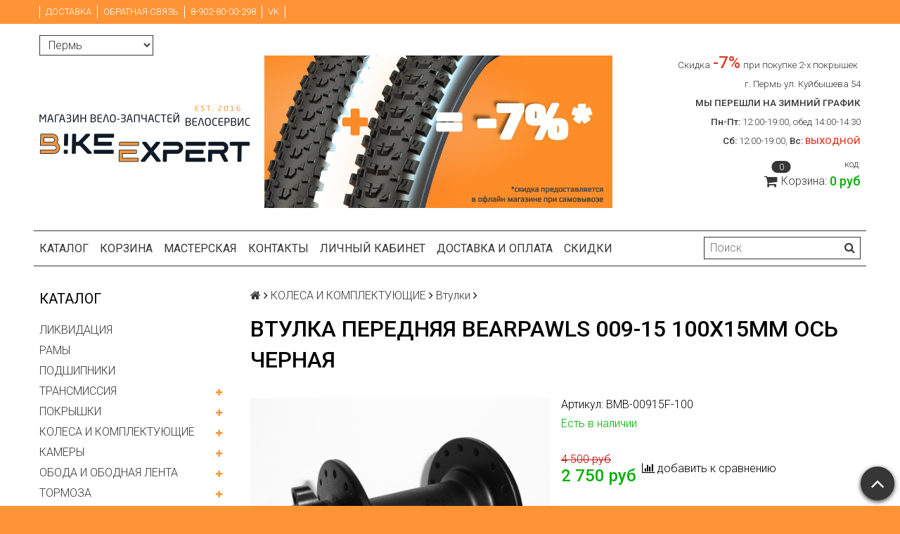

--- FILE ---
content_type: text/html; charset=utf-8
request_url: https://bikeexpert.org/product/vtulka-pered-bearpawls-009-15-6-bolt-11015mm-os-nasypnaya-chernaya
body_size: 19485
content:
<!DOCTYPE html>
<html>

<head><meta data-config="{&quot;product_id&quot;:236115573}" name="page-config" content="" /><meta data-config="{&quot;money_with_currency_format&quot;:{&quot;delimiter&quot;:&quot; &quot;,&quot;separator&quot;:&quot;.&quot;,&quot;format&quot;:&quot;%n %u&quot;,&quot;unit&quot;:&quot;руб&quot;,&quot;show_price_without_cents&quot;:1},&quot;currency_code&quot;:&quot;RUR&quot;,&quot;currency_iso_code&quot;:&quot;RUB&quot;,&quot;default_currency&quot;:{&quot;title&quot;:&quot;Российский рубль&quot;,&quot;code&quot;:&quot;RUR&quot;,&quot;rate&quot;:1.0,&quot;format_string&quot;:&quot;%n %u&quot;,&quot;unit&quot;:&quot;руб&quot;,&quot;price_separator&quot;:&quot;&quot;,&quot;is_default&quot;:true,&quot;price_delimiter&quot;:&quot;&quot;,&quot;show_price_with_delimiter&quot;:true,&quot;show_price_without_cents&quot;:true},&quot;facebook&quot;:{&quot;pixelActive&quot;:false,&quot;currency_code&quot;:&quot;RUB&quot;,&quot;use_variants&quot;:null},&quot;vk&quot;:{&quot;pixel_active&quot;:null,&quot;price_list_id&quot;:null},&quot;new_ya_metrika&quot;:true,&quot;ecommerce_data_container&quot;:&quot;dataLayer&quot;,&quot;common_js_version&quot;:null,&quot;vue_ui_version&quot;:null,&quot;feedback_captcha_enabled&quot;:null,&quot;account_id&quot;:615197,&quot;hide_items_out_of_stock&quot;:false,&quot;forbid_order_over_existing&quot;:true,&quot;minimum_items_price&quot;:null,&quot;enable_comparison&quot;:true,&quot;locale&quot;:&quot;ru&quot;,&quot;client_group&quot;:null,&quot;consent_to_personal_data&quot;:{&quot;active&quot;:false,&quot;obligatory&quot;:true,&quot;description&quot;:&quot;Настоящим подтверждаю, что я ознакомлен и согласен с условиями \u003ca href=&#39;/page/oferta&#39; target=&#39;blank&#39;\u003eоферты и политики конфиденциальности\u003c/a\u003e.&quot;},&quot;recaptcha_key&quot;:&quot;6LfXhUEmAAAAAOGNQm5_a2Ach-HWlFKD3Sq7vfFj&quot;,&quot;recaptcha_key_v3&quot;:&quot;6LcZi0EmAAAAAPNov8uGBKSHCvBArp9oO15qAhXa&quot;,&quot;yandex_captcha_key&quot;:&quot;ysc1_ec1ApqrRlTZTXotpTnO8PmXe2ISPHxsd9MO3y0rye822b9d2&quot;,&quot;checkout_float_order_content_block&quot;:false,&quot;available_products_characteristics_ids&quot;:null,&quot;sber_id_app_id&quot;:&quot;5b5a3c11-72e5-4871-8649-4cdbab3ba9a4&quot;,&quot;theme_generation&quot;:2,&quot;quick_checkout_captcha_enabled&quot;:false,&quot;max_order_lines_count&quot;:500,&quot;sber_bnpl_min_amount&quot;:1000,&quot;sber_bnpl_max_amount&quot;:150000,&quot;counter_settings&quot;:{&quot;data_layer_name&quot;:&quot;dataLayer&quot;,&quot;new_counters_setup&quot;:false,&quot;add_to_cart_event&quot;:true,&quot;remove_from_cart_event&quot;:true,&quot;add_to_wishlist_event&quot;:true},&quot;site_setting&quot;:{&quot;show_cart_button&quot;:false,&quot;show_service_button&quot;:false,&quot;show_marketplace_button&quot;:true,&quot;show_quick_checkout_button&quot;:false},&quot;warehouses&quot;:[{&quot;id&quot;:4121718,&quot;title&quot;:&quot;Основной склад&quot;,&quot;array_index&quot;:0},{&quot;id&quot;:4124114,&quot;title&quot;:&quot;Bikes \u0026 Fish (Ozon)&quot;,&quot;array_index&quot;:1},{&quot;id&quot;:4124115,&quot;title&quot;:&quot;велозапчасти (Ozon)&quot;,&quot;array_index&quot;:2},{&quot;id&quot;:4124116,&quot;title&quot;:&quot;Рыбалка воблеры (Ozon)&quot;,&quot;array_index&quot;:3}],&quot;captcha_type&quot;:&quot;google&quot;,&quot;human_readable_urls&quot;:false}" name="shop-config" content="" /><meta name='js-evnvironment' content='production' /><meta name='default-locale' content='ru' /><meta name='insales-redefined-api-methods' content="[]" /><script src="/packs/js/shop_bundle-2b0004e7d539ecb78a46.js"></script><script type="text/javascript" src="https://static.insales-cdn.com/assets/static-versioned/v3.72/static/libs/lodash/4.17.21/lodash.min.js"></script>
<!--InsalesCounter -->
<script type="text/javascript">
(function() {
  if (typeof window.__insalesCounterId !== 'undefined') {
    return;
  }

  try {
    Object.defineProperty(window, '__insalesCounterId', {
      value: 615197,
      writable: true,
      configurable: true
    });
  } catch (e) {
    console.error('InsalesCounter: Failed to define property, using fallback:', e);
    window.__insalesCounterId = 615197;
  }

  if (typeof window.__insalesCounterId === 'undefined') {
    console.error('InsalesCounter: Failed to set counter ID');
    return;
  }

  let script = document.createElement('script');
  script.async = true;
  script.src = '/javascripts/insales_counter.js?7';
  let firstScript = document.getElementsByTagName('script')[0];
  firstScript.parentNode.insertBefore(script, firstScript);
})();
</script>
<!-- /InsalesCounter -->

  <title>Втулка передняя BearPawls 009-15 100x15мм ось черная купить  | Веломагазин Bikeexpert </title>
  <meta name="robots" content="index,follow" />

  
  

<meta charset="utf-8" />
<meta http-equiv="X-UA-Compatible" content="IE=edge,chrome=1" />
<!--[if IE]><script src="//html5shiv.googlecode.com/svn/trunk/html5.js"></script><![endif]-->
<!--[if lt IE 9]>
  <script src="//css3-mediaqueries-js.googlecode.com/svn/trunk/css3-mediaqueries.js"></script>
<![endif]-->

<meta name="SKYPE_TOOLBAR" content="SKYPE_TOOLBAR_PARSER_COMPATIBLE" />
<meta name="viewport" content="width=device-width, initial-scale=1.0">


    <meta property="og:title" content="Втулка передняя BearPawls 009-15 100x15мм ось черная" />
    
      <meta property="og:image" content="https://static.insales-cdn.com/images/products/1/7205/418454565/compact_vtulka-perednyaya-bearpawls-009-15-110-15.JPG" />
    
    <meta property="og:type" content="website" />
    <meta property="og:url" content="https://bikeexpert.org/product/vtulka-pered-bearpawls-009-15-6-bolt-11015mm-os-nasypnaya-chernaya" />
  

<meta name="keywords" content="Втулка передняя BearPawls 009-15 100x15мм ось черная купить  | Веломагазин Bikeexpert ">
<meta name="description" content="Втулка передняя BearPawls 009-15 100x15мм ось черная СКИДКА 5% при заказе на сайте. Более 2000 позиций в наличии. Shimano, MAXXIS, KMC, ASHIMA, Suntour, Velo и другие именитые производители Тел. +7 (902) 800-02-98">


  <link rel="canonical" href="https://bikeexpert.org/product/vtulka-pered-bearpawls-009-15-6-bolt-11015mm-os-nasypnaya-chernaya"/>


<link rel="alternate" type="application/rss+xml" title="Блог..." href="/blogs/blog.atom" />
<link href="https://static.insales-cdn.com/assets/1/7537/6389105/1768309398/favicon.png" rel="icon">
<link rel="apple-touch-icon" href="/custom_icon.png"/>

<!-- CDN -->


<link rel="stylesheet" href="//maxcdn.bootstrapcdn.com/font-awesome/4.5.0/css/font-awesome.min.css">


<link href='https://fonts.googleapis.com/css?family=Roboto:400,300,500,500italic,400italic,300italic&subset=latin,cyrillic' rel='stylesheet' type='text/css'>


  <script type="text/javascript" src="//ajax.googleapis.com/ajax/libs/jquery/1.11.0/jquery.min.js"></script>



<!-- <script src="//jsconsole.com/remote.js?FB0C821F-73DA-430F-BD50-9C397FCEAB8D"></script> -->
<!-- CDN end -->


<link type="text/css" rel="stylesheet" media="all" href="https://static.insales-cdn.com/assets/1/7537/6389105/1768309398/template.css" />


<script type="text/javascript" src="https://static.insales-cdn.com/assets/1/7537/6389105/1768309398/modernizr.js"></script>

<meta name='product-id' content='236115573' />
</head>

<body class="adaptive">
  <section class="section--content">
    <header>
  
  <div class="section--top_panel">
    <div class="wrap row
                padded-vertical padded-inner-sides"
    >
      <div class="lg-grid-9 sm-grid-8 xs-grid-2">
        

        <div class="top_menu">
          <ul class="menu menu--top menu--horizontal menu--one_line
                    sm-hidden xs-hidden
                    js-menu--top"
          >
            
              <li class="menu-node menu-node--top
                        "
              >
                <a href="/page/delivery"
                    class="menu-link"
                >
                  Доставка
                </a>
              </li>
            
              <li class="menu-node menu-node--top
                        "
              >
                <a href="/page/feedback"
                    class="menu-link"
                >
                  Обратная связь
                </a>
              </li>
            
              <li class="menu-node menu-node--top
                        "
              >
                <a href="https://bikeexpert.org/page/contacts"
                    class="menu-link"
                >
                  8-902-80-00-298
                </a>
              </li>
            
              <li class="menu-node menu-node--top
                        "
              >
                <a href="https://vk.com/bikeexpert_perm"
                    class="menu-link"
                >
                  VK
                </a>
              </li>
            
          </ul>

          <ul class="menu menu--top menu--horizontal
                    lg-hidden md-hidden"
          >
            <li class="menu-node menu-node--top">
              <button type="button"
                      class="menu-link
                            menu-toggler
                            js-panel-link"
                      data-params="target: '.js-panel--menu'"
              >
                <i class="fa fa-bars"></i>
              </button>
            </li>
          </ul>
        </div>
      </div>

      <div class="sm-grid-4 xs-grid-10
                  lg-hidden md-hidden
                  right"
      >
        
        



<form action="/search"
      method="get"
      class="search_widget
            search_widget--top_line "
>
  <input type="text"
          name="q"
          class="search_widget-field
                "
          value=""
          placeholder="Поиск"
  />

  <button type="submit"
          class="search_widget-submit
                button--invert"
  >
    <i class="fa fa-search"></i>
  </button>

  

  
</form>

      </div>

      <div class="sm-grid-2 mc-grid-3
                  fr
                  right
                  sm-hidden xs-hidden"
      >
        





      </div>
    </div>
  </div>
  
  <div class="section--header header">
    <div class="wrap row
                padded-inner"
    >

      <div class="grid-inline grid-inline-middle">

        <div class="lg-grid-9 sm-grid-12
                    sm-center
                    grid-inline grid-inline-middle
                    sm-padded-inner-bottom"
        >
          <div class="mc-top
                      xs-padded-inner-bottom"
          >

            <select select="cities" name="city[]">
  
    <option value="Пермь">Пермь</option>
  
    <option value="Москва">Москва</option>
  
    <option value="Санкт-Петербург">Санкт-Петербург</option>
  
    <option value="Уфа">Уфа</option>
  
    <option value="Екатеринбург">Екатеринбург</option>
  
</select>

          </div>
          <div class="mc-grid-12
                      xs-padded-inner-bottom"
          >
            <a href="/"
    class="logo"
>
  
    <img src="https://static.insales-cdn.com/assets/1/7537/6389105/1768309398/logo.png" alt="Веломагазин Bikeexpert" />
  
</a>

          </div>

          <div class="lg-grid-7 mc-grid-12
                      left mc-center
                      lg-padded-inner-left mc-padded-zero
                      xs-hidden"
          >
            
              <div class="editor
                          lg-left mc-center"
              >
                <p><a rel="noopener" href="https://bikeexpert.org/page/skidka-na-komplekt-pokryshek" target="_blank"><img style="display: block; margin-left: auto; margin-right: auto;" src='https://static.insales-cdn.com/files/1/889/108159865/original/Baner-1_1tyres-rgb-VK.jpg' alt="" /></a></p>
              </div>
            


          </div>
        </div>

        <div class="lg-grid-3 sm-grid-12
                    lg-right sm-center"
        >
          
            <div class="contacts editor">
              <p style="text-align: right;"><span style="font-size: 10pt;">Скидка</span> <span style="color: rgb(224, 62, 45);"><strong><span style="font-size: 18pt;">-</span></strong></span><span style="font-size: 18pt; color: rgb(224, 62, 45);"><strong>7%</strong></span> <span style="font-size: 10pt;">при покупке 2-х покрышек</span>&nbsp;</p>
<div style="text-align: right;"><span style="font-size: 10pt;">г. Пермь ул. Куйбышева 54</span></div>
<div style="text-align: right;"><span style="font-size: 10pt;"><strong>МЫ ПЕРЕШЛИ НА ЗИМНИЙ ГРАФИК</strong><br></span><strong><span style="font-size: 10.0pt;">Пн-Пт:</span></strong><span style="font-size: 10.0pt;"> 12:00-19:00, обед 14:00-14:30</span><br><strong><span style="font-size: 10.0pt;">&nbsp; &nbsp; Сб:</span></strong><span style="font-size: 10.0pt;"> 12:00-19:00, </span><strong style="font-size: 10pt; letter-spacing: 0px;">Вс: <span style="color: rgb(224, 62, 45);">ВЫХОДНОЙ<br></span></strong></div>
            </div>
          

          
          
            <div class="mc-grid-12
                        sm-padded-vertical xs-padded-vertical
                        sm-hidden xs-hidden"
            >
              

<div class="cart_widget
            cart_widget--header
            "
>
  <a href="/cart_items"
      class="cart_widget-link"
  >
    
      <span class="cart_widget-referer_code_block">
        код: <span id="referer_code_block" class="js-referer_code_block"></span>
      </span>
    
    <span class="cart_widget-icon">
      <i class="fa fa-shopping-cart"></i>

      <span class="cart_widget-items_count
                  js-cart_widget-items_count"
      >
        0
      </span>
    </span>

    <span class="cart_widget-title
                sm-hidden xs-hidden"
    >
      Корзина:
    </span>

    <span class="cart_widget-total prices">
      <span class="cart_widget-items_price
                  prices-current
                  js-cart_widget-total_price"
      >
        0 руб
      </span>
    </span>
  </a>

  
    <div class="cart_widget-dropdown
                basket_list
                sm-hidden xs-hidden
                padded
                js-basket_list"
    >
    </div>
  
</div>

            </div>
          
        </div>
      </div>
    </div>

    <div class="wrap row
                padded-inner-top padded-sides
                sm-padded-zero-top"
    >
      <div class="section--main_menu
                  row
                  grid-inline
                  padded"
      >
        <div class="lg-grid-9 sm-grid-12">
          


<div class="grid-row xs-hidden">
  <ul class="menu menu--main menu--main_lvl_1
            menu--horizontal
            menu--one_line js-menu--main"
  >
    
      <li class="menu-node menu-node--main_lvl_1
                "
      >

        <a href="/collection/all"
            class="menu-link
                  "
        >
          Каталог

        </a>

      </li>
    
      <li class="menu-node menu-node--main_lvl_1
                "
      >

        <a href="/cart_items"
            class="menu-link
                  "
        >
          Корзина

        </a>

      </li>
    
      <li class="menu-node menu-node--main_lvl_1
                "
      >

        <a href="/page/service"
            class="menu-link
                  "
        >
          Мастерская

        </a>

      </li>
    
      <li class="menu-node menu-node--main_lvl_1
                "
      >

        <a href="/page/contacts"
            class="menu-link
                  "
        >
          Контакты

        </a>

      </li>
    
      <li class="menu-node menu-node--main_lvl_1
                "
      >

        <a href="/client_account/login"
            class="menu-link
                  "
        >
          Личный кабинет

        </a>

      </li>
    
      <li class="menu-node menu-node--main_lvl_1
                "
      >

        <a href="/page/delivery"
            class="menu-link
                  "
        >
          Доставка и оплата

        </a>

      </li>
    
      <li class="menu-node menu-node--main_lvl_1
                "
      >

        <a href="/page/skidki"
            class="menu-link
                  "
        >
          Скидки

        </a>

      </li>
    
  </ul>
</div>

        </div>

        <div class="lg-grid-3
                    sm-hidden xs-hidden
                    right"
        >
          



<form action="/search"
      method="get"
      class="search_widget
            search_widget--header "
>
  <input type="text"
          name="q"
          class="search_widget-field
                js-ajax_search-input"
          value=""
          placeholder="Поиск"
  />

  <button type="submit"
          class="search_widget-submit
                button--invert"
  >
    <i class="fa fa-search"></i>
  </button>

  
    <div class="ajax_search-wrapper
                js-ajax_search-wrapper"
    ></div>
  

  
</form>

        </div>
      </div>

    </div>
  </div>
</header>


    <div class="content-container
                wrap row"
    >
      

      

      
        <div class="lg-grid-3 md-grid-3
                    sm-hidden xs-hidden
                    padded-inner-sides
                    "
        >
          <div class="sidebar">

  
    <div class="sidebar_block">
      <div class="sidebar_block-title">
        Каталог
      </div>
      <noindex>
      



<ul class="menu menu--collection menu--vertical
          "
>

  
  
    <li class="menu-node menu-node--collection_lvl_1
              
              js-menu-wrapper"
    >

      
      <a  href="/collection/likvidatsiya"
          class="menu-link
                "
      >
        ЛИКВИДАЦИЯ
      </a>

      
    </li>
  
    <li class="menu-node menu-node--collection_lvl_1
              
              js-menu-wrapper"
    >

      
      <a  href="/collection/ramy"
          class="menu-link
                "
      >
        РАМЫ
      </a>

      
    </li>
  
    <li class="menu-node menu-node--collection_lvl_1
              
              js-menu-wrapper"
    >

      
      <a  href="/collection/podshipniki"
          class="menu-link
                "
      >
        ПОДШИПНИКИ
      </a>

      
    </li>
  
    <li class="menu-node menu-node--collection_lvl_1
              
              js-menu-wrapper"
    >

      
      <a  href="/collection/transmissiya"
          class="menu-link
                "
      >
        ТРАНСМИССИЯ
      </a>

      
        <span class="menu-marker menu-marker--parent menu-toggler
                    button--toggler
                    js-menu-toggler">
          <i class="fa
                    fa-plus"
          ></i>
        </span>

        <ul class="menu menu--vertical
                  menu--collapse"
        >
          
            <li class="menu-node menu-node--collection_lvl_2
                      
                      js-menu-wrapper"
            >

              
              <a  href="/collection/karetki"
                  class="menu-link menu-link
                        "
              >
                Каретки
              </a>

              

            </li>
          
            <li class="menu-node menu-node--collection_lvl_2
                      
                      js-menu-wrapper"
            >

              
              <a  href="/collection/kassety-i-treschetki"
                  class="menu-link menu-link
                        "
              >
                Кассеты и трещетки
              </a>

              

            </li>
          
            <li class="menu-node menu-node--collection_lvl_2
                      
                      js-menu-wrapper"
            >

              
              <a  href="/collection/zvezdy"
                  class="menu-link menu-link
                        "
              >
                Передние звезды
              </a>

              

            </li>
          
            <li class="menu-node menu-node--collection_lvl_2
                      
                      js-menu-wrapper"
            >

              
              <a  href="/collection/tsepi"
                  class="menu-link menu-link
                        "
              >
                Цепи
              </a>

              

            </li>
          
            <li class="menu-node menu-node--collection_lvl_2
                      
                      js-menu-wrapper"
            >

              
              <a  href="/collection/zadnie-pereklyuchateli"
                  class="menu-link menu-link
                        "
              >
                Задние переключатели
              </a>

              

            </li>
          
            <li class="menu-node menu-node--collection_lvl_2
                      
                      js-menu-wrapper"
            >

              
              <a  href="/collection/pereklyuchateli-shimano"
                  class="menu-link menu-link
                        "
              >
                Переключатели Shimano
              </a>

              

            </li>
          
            <li class="menu-node menu-node--collection_lvl_2
                      
                      js-menu-wrapper"
            >

              
              <a  href="/collection/sistemy"
                  class="menu-link menu-link
                        "
              >
                Системы шатунов
              </a>

              

            </li>
          
            <li class="menu-node menu-node--collection_lvl_2
                      
                      js-menu-wrapper"
            >

              
              <a  href="/collection/manetki-i-komboruchki"
                  class="menu-link menu-link
                        "
              >
                Шифтеры (манетки)
              </a>

              

            </li>
          
            <li class="menu-node menu-node--collection_lvl_2
                      
                      js-menu-wrapper"
            >

              
              <a  href="/collection/shosseynye-pistolety"
                  class="menu-link menu-link
                        "
              >
                Шоссейные пистолеты
              </a>

              

            </li>
          
            <li class="menu-node menu-node--collection_lvl_2
                      
                      js-menu-wrapper"
            >

              
              <a  href="/collection/perednie-pereklyuchateli"
                  class="menu-link menu-link
                        "
              >
                Передние переключатели
              </a>

              

            </li>
          
            <li class="menu-node menu-node--collection_lvl_2
                      
                      js-menu-wrapper"
            >

              
              <a  href="/collection/derzhateli-zadnego-pereklyuchatelya"
                  class="menu-link menu-link
                        "
              >
                Петухи на велосипед
              </a>

              

            </li>
          
            <li class="menu-node menu-node--collection_lvl_2
                      
                      js-menu-wrapper"
            >

              
              <a  href="/collection/zapchasti-dlya-sistem"
                  class="menu-link menu-link
                        "
              >
                Запчасти для трансмиссии
              </a>

              

            </li>
          
        </ul>
      
    </li>
  
    <li class="menu-node menu-node--collection_lvl_1
              
              js-menu-wrapper"
    >

      
      <a  href="/collection/pokryshki"
          class="menu-link
                "
      >
        ПОКРЫШКИ
      </a>

      
        <span class="menu-marker menu-marker--parent menu-toggler
                    button--toggler
                    js-menu-toggler">
          <i class="fa
                    fa-plus"
          ></i>
        </span>

        <ul class="menu menu--vertical
                  menu--collapse"
        >
          
            <li class="menu-node menu-node--collection_lvl_2
                      
                      js-menu-wrapper"
            >

              
              <a  href="/collection/pokryshki-continental-dlya-velosipeda"
                  class="menu-link menu-link
                        "
              >
                Покрышки Continental
              </a>

              

            </li>
          
            <li class="menu-node menu-node--collection_lvl_2
                      
                      js-menu-wrapper"
            >

              
              <a  href="/collection/pokryshki-schwalbe"
                  class="menu-link menu-link
                        "
              >
                Покрышки schwalbe
              </a>

              

            </li>
          
            <li class="menu-node menu-node--collection_lvl_2
                      
                      js-menu-wrapper"
            >

              
              <a  href="/collection/kenda"
                  class="menu-link menu-link
                        "
              >
                Kenda
              </a>

              

            </li>
          
            <li class="menu-node menu-node--collection_lvl_2
                      
                      js-menu-wrapper"
            >

              
              <a  href="/collection/pokryshki-26-dyujmov"
                  class="menu-link menu-link
                        "
              >
                Покрышки 26
              </a>

              

            </li>
          
            <li class="menu-node menu-node--collection_lvl_2
                      
                      js-menu-wrapper"
            >

              
              <a  href="/collection/pokryshki-27-5-dyujmov"
                  class="menu-link menu-link
                        "
              >
                Покрышки 27.5
              </a>

              

            </li>
          
            <li class="menu-node menu-node--collection_lvl_2
                      
                      js-menu-wrapper"
            >

              
              <a  href="/collection/pokryshki-28-dyujmov-700s"
                  class="menu-link menu-link
                        "
              >
                Покрышки 28
              </a>

              

            </li>
          
            <li class="menu-node menu-node--collection_lvl_2
                      
                      js-menu-wrapper"
            >

              
              <a  href="/collection/pokryshki-29-dyujmov"
                  class="menu-link menu-link
                        "
              >
                Покрышки 29
              </a>

              

            </li>
          
            <li class="menu-node menu-node--collection_lvl_2
                      
                      js-menu-wrapper"
            >

              
              <a  href="/collection/pokryshki-fatbike-27-5-29"
                  class="menu-link menu-link
                        "
              >
                Покрышки для фэтбайка
              </a>

              

            </li>
          
            <li class="menu-node menu-node--collection_lvl_2
                      
                      js-menu-wrapper"
            >

              
              <a  href="/collection/pokryshki-na-bmh"
                  class="menu-link menu-link
                        "
              >
                Покрышки бмх
              </a>

              

            </li>
          
            <li class="menu-node menu-node--collection_lvl_2
                      
                      js-menu-wrapper"
            >

              
              <a  href="/collection/antiprokolnye-pokryshki-dlya-velosipeda"
                  class="menu-link menu-link
                        "
              >
                Антипрокольные покрышки
              </a>

              

            </li>
          
            <li class="menu-node menu-node--collection_lvl_2
                      
                      js-menu-wrapper"
            >

              
              <a  href="/collection/zimnie-shiny-dlya-velosipeda"
                  class="menu-link menu-link
                        "
              >
                Зимние шины
              </a>

              

            </li>
          
            <li class="menu-node menu-node--collection_lvl_2
                      
                      js-menu-wrapper"
            >

              
              <a  href="/collection/pokryshki-dlya-detskogo-velosipeda"
                  class="menu-link menu-link
                        "
              >
                Покрышки для детского велосипеда
              </a>

              

            </li>
          
            <li class="menu-node menu-node--collection_lvl_2
                      
                      js-menu-wrapper"
            >

              
              <a  href="/collection/beskamernye-pokryshki-dlya-velosipeda"
                  class="menu-link menu-link
                        "
              >
                Бескамерные покрышки
              </a>

              

            </li>
          
        </ul>
      
    </li>
  
    <li class="menu-node menu-node--collection_lvl_1
              
              js-menu-wrapper"
    >

      
      <a  href="/collection/kolesa"
          class="menu-link
                "
      >
        КОЛЕСА И КОМПЛЕКТУЮЩИЕ
      </a>

      
        <span class="menu-marker menu-marker--parent menu-toggler
                    button--toggler
                    js-menu-toggler">
          <i class="fa
                    fa-plus"
          ></i>
        </span>

        <ul class="menu menu--vertical
                  menu--collapse"
        >
          
            <li class="menu-node menu-node--collection_lvl_2
                      
                      js-menu-wrapper"
            >

              
              <a  href="/collection/spitsy-i-nippelya"
                  class="menu-link menu-link
                        "
              >
                Спицы и ниппеля
              </a>

              

            </li>
          
            <li class="menu-node menu-node--collection_lvl_2
                      
                      js-menu-wrapper"
            >

              
              <a  href="/collection/dlya-velosipeda"
                  class="menu-link menu-link
                        "
              >
                Втулки
              </a>

              

            </li>
          
            <li class="menu-node menu-node--collection_lvl_2
                      
                      js-menu-wrapper"
            >

              
              <a  href="/collection/kolesa-dlya-velosipeda"
                  class="menu-link menu-link
                        "
              >
                Колеса в сборе
              </a>

              

            </li>
          
            <li class="menu-node menu-node--collection_lvl_2
                      
                      js-menu-wrapper"
            >

              
              <a  href="/collection/zapchasti-dlya-vtulok"
                  class="menu-link menu-link
                        "
              >
                Комплектующие
              </a>

              

            </li>
          
            <li class="menu-node menu-node--collection_lvl_2
                      
                      js-menu-wrapper"
            >

              
              <a  href="/collection/kolpachki-na-nippel"
                  class="menu-link menu-link
                        "
              >
                Колпачки на ниппель
              </a>

              

            </li>
          
        </ul>
      
    </li>
  
    <li class="menu-node menu-node--collection_lvl_1
              
              js-menu-wrapper"
    >

      
      <a  href="/collection/kamery"
          class="menu-link
                "
      >
        КАМЕРЫ
      </a>

      
        <span class="menu-marker menu-marker--parent menu-toggler
                    button--toggler
                    js-menu-toggler">
          <i class="fa
                    fa-plus"
          ></i>
        </span>

        <ul class="menu menu--vertical
                  menu--collapse"
        >
          
            <li class="menu-node menu-node--collection_lvl_2
                      
                      js-menu-wrapper"
            >

              
              <a  href="/collection/kamery-dlya-detskogo-velosipeda"
                  class="menu-link menu-link
                        "
              >
                Камеры для детского велосипеда
              </a>

              

            </li>
          
            <li class="menu-node menu-node--collection_lvl_2
                      
                      js-menu-wrapper"
            >

              
              <a  href="/collection/kamery-dlya-velosipeda-20-dyuymov"
                  class="menu-link menu-link
                        "
              >
                Камеры 20 дюймов
              </a>

              

            </li>
          
            <li class="menu-node menu-node--collection_lvl_2
                      
                      js-menu-wrapper"
            >

              
              <a  href="/collection/kamery-26-dyujmov"
                  class="menu-link menu-link
                        "
              >
                Камеры 26 дюймов
              </a>

              

            </li>
          
            <li class="menu-node menu-node--collection_lvl_2
                      
                      js-menu-wrapper"
            >

              
              <a  href="/collection/kamery-27-5-dyujmov"
                  class="menu-link menu-link
                        "
              >
                Камеры 27.5 дюймов
              </a>

              

            </li>
          
            <li class="menu-node menu-node--collection_lvl_2
                      
                      js-menu-wrapper"
            >

              
              <a  href="/collection/kamery-28-dyujmov-700s"
                  class="menu-link menu-link
                        "
              >
                Камеры 28 дюймов
              </a>

              

            </li>
          
            <li class="menu-node menu-node--collection_lvl_2
                      
                      js-menu-wrapper"
            >

              
              <a  href="/collection/kamery-29-dyujmov"
                  class="menu-link menu-link
                        "
              >
                Камеры 29 дюймов
              </a>

              

            </li>
          
            <li class="menu-node menu-node--collection_lvl_2
                      
                      js-menu-wrapper"
            >

              
              <a  href="/collection/kamery-fatbike-27-5-29"
                  class="menu-link menu-link
                        "
              >
                Камеры для фэтбайка
              </a>

              

            </li>
          
            <li class="menu-node menu-node--collection_lvl_2
                      
                      js-menu-wrapper"
            >

              
              <a  href="/collection/remkomplekti-dlya-kamery-velosipeda"
                  class="menu-link menu-link
                        "
              >
                Ремкомплекты для камер
              </a>

              

            </li>
          
            <li class="menu-node menu-node--collection_lvl_2
                      
                      js-menu-wrapper"
            >

              
              <a  href="/collection/kamery-dlya-kolyaski"
                  class="menu-link menu-link
                        "
              >
                Камеры для коляски
              </a>

              

            </li>
          
        </ul>
      
    </li>
  
    <li class="menu-node menu-node--collection_lvl_1
              
              js-menu-wrapper"
    >

      
      <a  href="/collection/oboda-i-obodnaya-lenta"
          class="menu-link
                "
      >
        ОБОДА И ОБОДНАЯ ЛЕНТА
      </a>

      
        <span class="menu-marker menu-marker--parent menu-toggler
                    button--toggler
                    js-menu-toggler">
          <i class="fa
                    fa-plus"
          ></i>
        </span>

        <ul class="menu menu--vertical
                  menu--collapse"
        >
          
            <li class="menu-node menu-node--collection_lvl_2
                      
                      js-menu-wrapper"
            >

              
              <a  href="/collection/oboda-26-dyujmov"
                  class="menu-link menu-link
                        "
              >
                Обода 26 дюймов
              </a>

              

            </li>
          
            <li class="menu-node menu-node--collection_lvl_2
                      
                      js-menu-wrapper"
            >

              
              <a  href="/collection/oboda-27-5-dyujmov"
                  class="menu-link menu-link
                        "
              >
                Обода 27.5 дюймов
              </a>

              

            </li>
          
            <li class="menu-node menu-node--collection_lvl_2
                      
                      js-menu-wrapper"
            >

              
              <a  href="/collection/oboda-28-dyujmov-700s"
                  class="menu-link menu-link
                        "
              >
                Обода 28 дюймов
              </a>

              

            </li>
          
            <li class="menu-node menu-node--collection_lvl_2
                      
                      js-menu-wrapper"
            >

              
              <a  href="/collection/oboda-29-dyujmov"
                  class="menu-link menu-link
                        "
              >
                Обода 29 дюймов
              </a>

              

            </li>
          
            <li class="menu-node menu-node--collection_lvl_2
                      
                      js-menu-wrapper"
            >

              
              <a  href="/collection/oboda-fatbike-27-5-29"
                  class="menu-link menu-link
                        "
              >
                Обода для фэтбайка
              </a>

              

            </li>
          
            <li class="menu-node menu-node--collection_lvl_2
                      
                      js-menu-wrapper"
            >

              
              <a  href="/collection/lenta-obodnaya"
                  class="menu-link menu-link
                        "
              >
                Ободные ленты
              </a>

              

            </li>
          
            <li class="menu-node menu-node--collection_lvl_2
                      
                      js-menu-wrapper"
            >

              
              <a  href="/collection/oboda-na-bmh"
                  class="menu-link menu-link
                        "
              >
                Обода на бмх
              </a>

              

            </li>
          
        </ul>
      
    </li>
  
    <li class="menu-node menu-node--collection_lvl_1
              
              js-menu-wrapper"
    >

      
      <a  href="/collection/tormoza"
          class="menu-link
                "
      >
        ТОРМОЗА
      </a>

      
        <span class="menu-marker menu-marker--parent menu-toggler
                    button--toggler
                    js-menu-toggler">
          <i class="fa
                    fa-plus"
          ></i>
        </span>

        <ul class="menu menu--vertical
                  menu--collapse"
        >
          
            <li class="menu-node menu-node--collection_lvl_2
                      
                      js-menu-wrapper"
            >

              
              <a  href="/collection/diskovye-tormoza-na-velosiped"
                  class="menu-link menu-link
                        "
              >
                Дисковые тормоза
              </a>

              

            </li>
          
            <li class="menu-node menu-node--collection_lvl_2
                      
                      js-menu-wrapper"
            >

              
              <a  href="/collection/gidravlicheskie-tormoza"
                  class="menu-link menu-link
                        "
              >
                Гидравлические тормоза
              </a>

              

            </li>
          
            <li class="menu-node menu-node--collection_lvl_2
                      
                      js-menu-wrapper"
            >

              
              <a  href="/collection/tormoznye-diski-rotory"
                  class="menu-link menu-link
                        "
              >
                Тормозные диски
              </a>

              

            </li>
          
            <li class="menu-node menu-node--collection_lvl_2
                      
                      js-menu-wrapper"
            >

              
              <a  href="/collection/tormoznye-kolodki"
                  class="menu-link menu-link
                        "
              >
                Тормозные колодки
              </a>

              

            </li>
          
            <li class="menu-node menu-node--collection_lvl_2
                      
                      js-menu-wrapper"
            >

              
              <a  href="/collection/obodnye-tormoza"
                  class="menu-link menu-link
                        "
              >
                Ободные тормоза
              </a>

              

            </li>
          
            <li class="menu-node menu-node--collection_lvl_2
                      
                      js-menu-wrapper"
            >

              
              <a  href="/collection/tormoznye-ruchki"
                  class="menu-link menu-link
                        "
              >
                Тормозные ручки
              </a>

              

            </li>
          
            <li class="menu-node menu-node--collection_lvl_2
                      
                      js-menu-wrapper"
            >

              
              <a  href="/collection/adaptery-dlya-diskovogo-tormoza"
                  class="menu-link menu-link
                        "
              >
                Адаптеры для дискового тормоза
              </a>

              

            </li>
          
            <li class="menu-node menu-node--collection_lvl_2
                      
                      js-menu-wrapper"
            >

              
              <a  href="/collection/zapchasti-dlya-tormozov"
                  class="menu-link menu-link
                        "
              >
                Запчасти для тормозов
              </a>

              

            </li>
          
            <li class="menu-node menu-node--collection_lvl_2
                      
                      js-menu-wrapper"
            >

              
              <a  href="/collection/tormoznaya-zhidkost-dlya-velosipeda"
                  class="menu-link menu-link
                        "
              >
                Тормозные жидкости
              </a>

              

            </li>
          
        </ul>
      
    </li>
  
    <li class="menu-node menu-node--collection_lvl_1
              
              js-menu-wrapper"
    >

      
      <a  href="/collection/vilki-i-amortizatory"
          class="menu-link
                "
      >
        ВИЛКИ
      </a>

      
    </li>
  
    <li class="menu-node menu-node--collection_lvl_1
              
              js-menu-wrapper"
    >

      
      <a  href="/collection/upravlenie"
          class="menu-link
                "
      >
        УПРАВЛЕНИЕ
      </a>

      
        <span class="menu-marker menu-marker--parent menu-toggler
                    button--toggler
                    js-menu-toggler">
          <i class="fa
                    fa-plus"
          ></i>
        </span>

        <ul class="menu menu--vertical
                  menu--collapse"
        >
          
            <li class="menu-node menu-node--collection_lvl_2
                      
                      js-menu-wrapper"
            >

              
              <a  href="/collection/pedali"
                  class="menu-link menu-link
                        "
              >
                Педали
              </a>

              

            </li>
          
            <li class="menu-node menu-node--collection_lvl_2
                      
                      js-menu-wrapper"
            >

              
              <a  href="/collection/gripsy"
                  class="menu-link menu-link
                        "
              >
                Грипсы
              </a>

              

            </li>
          
            <li class="menu-node menu-node--collection_lvl_2
                      
                      js-menu-wrapper"
            >

              
              <a  href="/collection/sedla-i-detskie-kresla"
                  class="menu-link menu-link
                        "
              >
                Седла
              </a>

              

            </li>
          
            <li class="menu-node menu-node--collection_lvl_2
                      
                      js-menu-wrapper"
            >

              
              <a  href="/collection/vynosy-rulya"
                  class="menu-link menu-link
                        "
              >
                Выносы руля
              </a>

              

            </li>
          
            <li class="menu-node menu-node--collection_lvl_2
                      
                      js-menu-wrapper"
            >

              
              <a  href="/collection/obmotka-rulya"
                  class="menu-link menu-link
                        "
              >
                Обмотки руля
              </a>

              

            </li>
          
            <li class="menu-node menu-node--collection_lvl_2
                      
                      js-menu-wrapper"
            >

              
              <a  href="/collection/ruli"
                  class="menu-link menu-link
                        "
              >
                Рули
              </a>

              

            </li>
          
            <li class="menu-node menu-node--collection_lvl_2
                      
                      js-menu-wrapper"
            >

              
              <a  href="/collection/rulevye-kolonki"
                  class="menu-link menu-link
                        "
              >
                Рулевые колонки
              </a>

              

            </li>
          
            <li class="menu-node menu-node--collection_lvl_2
                      
                      js-menu-wrapper"
            >

              
              <a  href="/collection/prostavochnye-koltsa"
                  class="menu-link menu-link
                        "
              >
                Проставочные кольца
              </a>

              

            </li>
          
            <li class="menu-node menu-node--collection_lvl_2
                      
                      js-menu-wrapper"
            >

              
              <a  href="/collection/podsedelnye-shtyri"
                  class="menu-link menu-link
                        "
              >
                Подседельные штыри
              </a>

              

            </li>
          
            <li class="menu-node menu-node--collection_lvl_2
                      
                      js-menu-wrapper"
            >

              
              <a  href="/collection/podsedelnye-homuty"
                  class="menu-link menu-link
                        "
              >
                Подседельные хомуты
              </a>

              

            </li>
          
        </ul>
      
    </li>
  
    <li class="menu-node menu-node--collection_lvl_1
              
              js-menu-wrapper"
    >

      
      <a  href="/collection/instrumenty-i-smazki"
          class="menu-link
                "
      >
        ИНСТРУМЕНТЫ
      </a>

      
        <span class="menu-marker menu-marker--parent menu-toggler
                    button--toggler
                    js-menu-toggler">
          <i class="fa
                    fa-plus"
          ></i>
        </span>

        <ul class="menu menu--vertical
                  menu--collapse"
        >
          
            <li class="menu-node menu-node--collection_lvl_2
                      
                      js-menu-wrapper"
            >

              
              <a  href="/collection/vyzhimki-tsepi"
                  class="menu-link menu-link
                        "
              >
                Выжимки цепи
              </a>

              

            </li>
          
            <li class="menu-node menu-node--collection_lvl_2
                      
                      js-menu-wrapper"
            >

              
              <a  href="/collection/multituly"
                  class="menu-link menu-link
                        "
              >
                Мультитулы
              </a>

              

            </li>
          
            <li class="menu-node menu-node--collection_lvl_2
                      
                      js-menu-wrapper"
            >

              
              <a  href="/collection/semniki-shatunov-velosipeda"
                  class="menu-link menu-link
                        "
              >
                Съемники шатунов
              </a>

              

            </li>
          
            <li class="menu-node menu-node--collection_lvl_2
                      
                      js-menu-wrapper"
            >

              
              <a  href="/collection/syomniki-karetki-velosipeda"
                  class="menu-link menu-link
                        "
              >
                Съёмники каретки
              </a>

              

            </li>
          
            <li class="menu-node menu-node--collection_lvl_2
                      
                      js-menu-wrapper"
            >

              
              <a  href="/collection/nabory-instrumentov"
                  class="menu-link menu-link
                        "
              >
                Наборы инструментов
              </a>

              

            </li>
          
            <li class="menu-node menu-node--collection_lvl_2
                      
                      js-menu-wrapper"
            >

              
              <a  href="/collection/klyuchi-dlya-spits"
                  class="menu-link menu-link
                        "
              >
                Ключи для спиц
              </a>

              

            </li>
          
            <li class="menu-node menu-node--collection_lvl_2
                      
                      js-menu-wrapper"
            >

              
              <a  href="/collection/semniki-kassety-velosipeda"
                  class="menu-link menu-link
                        "
              >
                Съемники кассеты
              </a>

              

            </li>
          
            <li class="menu-node menu-node--collection_lvl_2
                      
                      js-menu-wrapper"
            >

              
              <a  href="/collection/mashinki-dlya-moyki-tsepi"
                  class="menu-link menu-link
                        "
              >
                Машинки для мойки цепи
              </a>

              

            </li>
          
            <li class="menu-node menu-node--collection_lvl_2
                      
                      js-menu-wrapper"
            >

              
              <a  href="/collection/klyuchi-konusnye"
                  class="menu-link menu-link
                        "
              >
                Ключи конусные
              </a>

              

            </li>
          
            <li class="menu-node menu-node--collection_lvl_2
                      
                      js-menu-wrapper"
            >

              
              <a  href="/collection/klyuchi-dlya-vilki"
                  class="menu-link menu-link
                        "
              >
                Ключи для вилки
              </a>

              

            </li>
          
            <li class="menu-node menu-node--collection_lvl_2
                      
                      js-menu-wrapper"
            >

              
              <a  href="/collection/nabory-shestigrannikov"
                  class="menu-link menu-link
                        "
              >
                Наборы шестигранников
              </a>

              

            </li>
          
            <li class="menu-node menu-node--collection_lvl_2
                      
                      js-menu-wrapper"
            >

              
              <a  href="/collection/semniki-pedaley-velosipeda"
                  class="menu-link menu-link
                        "
              >
                Съемники педалей
              </a>

              

            </li>
          
        </ul>
      
    </li>
  
    <li class="menu-node menu-node--collection_lvl_1
              
              js-menu-wrapper"
    >

      
      <a  href="/collection/smazka-tsepi-i-ochistiteli"
          class="menu-link
                "
      >
        СМАЗКИ
      </a>

      
        <span class="menu-marker menu-marker--parent menu-toggler
                    button--toggler
                    js-menu-toggler">
          <i class="fa
                    fa-plus"
          ></i>
        </span>

        <ul class="menu menu--vertical
                  menu--collapse"
        >
          
            <li class="menu-node menu-node--collection_lvl_2
                      
                      js-menu-wrapper"
            >

              
              <a  href="/collection/vilochnoe-maslo"
                  class="menu-link menu-link
                        "
              >
                Вилочные масла
              </a>

              

            </li>
          
            <li class="menu-node menu-node--collection_lvl_2
                      
                      js-menu-wrapper"
            >

              
              <a  href="/collection/smazki-dlya-podshipnikov"
                  class="menu-link menu-link
                        "
              >
                Смазки для подшипников
              </a>

              

            </li>
          
            <li class="menu-node menu-node--collection_lvl_2
                      
                      js-menu-wrapper"
            >

              
              <a  href="/collection/smazki-dlya-tsepi"
                  class="menu-link menu-link
                        "
              >
                Смазки для цепи
              </a>

              

            </li>
          
            <li class="menu-node menu-node--collection_lvl_2
                      
                      js-menu-wrapper"
            >

              
              <a  href="/collection/ochistiteli-tsepi"
                  class="menu-link menu-link
                        "
              >
                Очистители цепи
              </a>

              

            </li>
          
            <li class="menu-node menu-node--collection_lvl_2
                      
                      js-menu-wrapper"
            >

              
              <a  href="/collection/silikonovye-smazki"
                  class="menu-link menu-link
                        "
              >
                Силиконовые смазки
              </a>

              

            </li>
          
        </ul>
      
    </li>
  
    <li class="menu-node menu-node--collection_lvl_1
              
              js-menu-wrapper"
    >

      
      <a  href="/collection/nasosy"
          class="menu-link
                "
      >
        НАСОСЫ
      </a>

      
        <span class="menu-marker menu-marker--parent menu-toggler
                    button--toggler
                    js-menu-toggler">
          <i class="fa
                    fa-plus"
          ></i>
        </span>

        <ul class="menu menu--vertical
                  menu--collapse"
        >
          
            <li class="menu-node menu-node--collection_lvl_2
                      
                      js-menu-wrapper"
            >

              
              <a  href="/collection/nasosy-ruchnye"
                  class="menu-link menu-link
                        "
              >
                Насосы ручные
              </a>

              

            </li>
          
            <li class="menu-node menu-node--collection_lvl_2
                      
                      js-menu-wrapper"
            >

              
              <a  href="/collection/nasosy-s-manometrom"
                  class="menu-link menu-link
                        "
              >
                Насосы с манометром
              </a>

              

            </li>
          
            <li class="menu-node menu-node--collection_lvl_2
                      
                      js-menu-wrapper"
            >

              
              <a  href="/collection/nasosy-vysokogo-davleniya"
                  class="menu-link menu-link
                        "
              >
                Насосы высокого давления
              </a>

              

            </li>
          
            <li class="menu-node menu-node--collection_lvl_2
                      
                      js-menu-wrapper"
            >

              
              <a  href="/collection/napolnye-nasosy"
                  class="menu-link menu-link
                        "
              >
                Напольные насосы
              </a>

              

            </li>
          
            <li class="menu-node menu-node--collection_lvl_2
                      
                      js-menu-wrapper"
            >

              
              <a  href="/collection/perehodniki-dlya-nasosa"
                  class="menu-link menu-link
                        "
              >
                Переходники для насоса
              </a>

              

            </li>
          
            <li class="menu-node menu-node--collection_lvl_2
                      
                      js-menu-wrapper"
            >

              
              <a  href="/collection/velonasosy-giyo"
                  class="menu-link menu-link
                        "
              >
                Велонасосы giyo
              </a>

              

            </li>
          
        </ul>
      
    </li>
  
    <li class="menu-node menu-node--collection_lvl_1
              
              js-menu-wrapper"
    >

      
      <a  href="/collection/ekipirovka"
          class="menu-link
                "
      >
        ЭКИПИРОВКА
      </a>

      
        <span class="menu-marker menu-marker--parent menu-toggler
                    button--toggler
                    js-menu-toggler">
          <i class="fa
                    fa-plus"
          ></i>
        </span>

        <ul class="menu menu--vertical
                  menu--collapse"
        >
          
            <li class="menu-node menu-node--collection_lvl_2
                      
                      js-menu-wrapper"
            >

              
              <a  href="/collection/shlema"
                  class="menu-link menu-link
                        "
              >
                Велошлемы
              </a>

              

            </li>
          
            <li class="menu-node menu-node--collection_lvl_2
                      
                      js-menu-wrapper"
            >

              
              <a  href="/collection/ochki"
                  class="menu-link menu-link
                        "
              >
                Велосипедные очки
              </a>

              

            </li>
          
            <li class="menu-node menu-node--collection_lvl_2
                      
                      js-menu-wrapper"
            >

              
              <a  href="/collection/perchatki"
                  class="menu-link menu-link
                        "
              >
                Велоперчатки
              </a>

              

            </li>
          
            <li class="menu-node menu-node--collection_lvl_2
                      
                      js-menu-wrapper"
            >

              
              <a  href="/collection/ryukzaki"
                  class="menu-link menu-link
                        "
              >
                Велорюкзаки
              </a>

              

            </li>
          
            <li class="menu-node menu-node--collection_lvl_2
                      
                      js-menu-wrapper"
            >

              
              <a  href="/collection/bafy-shapki-maski"
                  class="menu-link menu-link
                        "
              >
                Прочая велоэкипировка
              </a>

              

            </li>
          
        </ul>
      
    </li>
  
    <li class="menu-node menu-node--collection_lvl_1
              
              js-menu-wrapper"
    >

      
      <a  href="/collection/aksessuary"
          class="menu-link
                "
      >
        АКСЕССУАРЫ
      </a>

      
        <span class="menu-marker menu-marker--parent menu-toggler
                    button--toggler
                    js-menu-toggler">
          <i class="fa
                    fa-plus"
          ></i>
        </span>

        <ul class="menu menu--vertical
                  menu--collapse"
        >
          
            <li class="menu-node menu-node--collection_lvl_2
                      
                      js-menu-wrapper"
            >

              
              <a  href="/collection/bagazhniki-nastennye-kryuki"
                  class="menu-link menu-link
                        "
              >
                Багажники
              </a>

              

            </li>
          
            <li class="menu-node menu-node--collection_lvl_2
                      
                      js-menu-wrapper"
            >

              
              <a  href="/collection/krepleniya-dlya-velosipeda"
                  class="menu-link menu-link
                        "
              >
                Крепления для велосипеда
              </a>

              

            </li>
          
            <li class="menu-node menu-node--collection_lvl_2
                      
                      js-menu-wrapper"
            >

              
              <a  href="/collection/velokompyutery-i-pulsometry"
                  class="menu-link menu-link
                        "
              >
                Велокомпьютеры и пульсометры
              </a>

              

            </li>
          
            <li class="menu-node menu-node--collection_lvl_2
                      
                      js-menu-wrapper"
            >

              
              <a  href="/collection/zamki-protivougonnye"
                  class="menu-link menu-link
                        "
              >
                Замки противоугонные
              </a>

              

            </li>
          
            <li class="menu-node menu-node--collection_lvl_2
                      
                      js-menu-wrapper"
            >

              
              <a  href="/collection/zaschita-ramy"
                  class="menu-link menu-link
                        "
              >
                Защита рамы
              </a>

              

            </li>
          
            <li class="menu-node menu-node--collection_lvl_2
                      
                      js-menu-wrapper"
            >

              
              <a  href="/collection/zvonki-gudki"
                  class="menu-link menu-link
                        "
              >
                Звонки на велосипед
              </a>

              

            </li>
          
            <li class="menu-node menu-node--collection_lvl_2
                      
                      js-menu-wrapper"
            >

              
              <a  href="/collection/zerkala"
                  class="menu-link menu-link
                        "
              >
                Зеркала
              </a>

              

            </li>
          
            <li class="menu-node menu-node--collection_lvl_2
                      
                      js-menu-wrapper"
            >

              
              <a  href="/collection/krylya"
                  class="menu-link menu-link
                        "
              >
                Крылья
              </a>

              

            </li>
          
            <li class="menu-node menu-node--collection_lvl_2
                      
                      js-menu-wrapper"
            >

              
              <a  href="/collection/nakleyki-svetootrozhayuschie"
                  class="menu-link menu-link
                        "
              >
                Наклейки светоотрожающие
              </a>

              

            </li>
          
            <li class="menu-node menu-node--collection_lvl_2
                      
                      js-menu-wrapper"
            >

              
              <a  href="/collection/velosumki"
                  class="menu-link menu-link
                        "
              >
                Велосумки
              </a>

              

            </li>
          
            <li class="menu-node menu-node--collection_lvl_2
                      
                      js-menu-wrapper"
            >

              
              <a  href="/collection/derzhateli-dlya-telefona"
                  class="menu-link menu-link
                        "
              >
                Держатели для телефона
              </a>

              

            </li>
          
            <li class="menu-node menu-node--collection_lvl_2
                      
                      js-menu-wrapper"
            >

              
              <a  href="/collection/flyagi-i-flyagoderzhateli"
                  class="menu-link menu-link
                        "
              >
                Фляги и флягодержатели
              </a>

              

            </li>
          
            <li class="menu-node menu-node--collection_lvl_2
                      
                      js-menu-wrapper"
            >

              
              <a  href="/collection/fonari-i-mayachki-perednie"
                  class="menu-link menu-link
                        "
              >
                Фонари и маячки
              </a>

              

            </li>
          
            <li class="menu-node menu-node--collection_lvl_2
                      
                      js-menu-wrapper"
            >

              
              <a  href="/collection/chehly-dlya-velosipeda"
                  class="menu-link menu-link
                        "
              >
                Чехлы для велосипеда
              </a>

              

            </li>
          
        </ul>
      
    </li>
  
    <li class="menu-node menu-node--collection_lvl_1
              
              js-menu-wrapper"
    >

      
      <a  href="/collection/trosa-i-rubashki"
          class="menu-link
                "
      >
        ТРОСА И РУБАШКИ
      </a>

      
    </li>
  
    <li class="menu-node menu-node--collection_lvl_1
              
              js-menu-wrapper"
    >

      
      <a  href="/collection/vse-dlya-beskamerki"
          class="menu-link
                "
      >
        ВСЕ ДЛЯ БЕСКАМЕРКИ
      </a>

      
    </li>
  
    <li class="menu-node menu-node--collection_lvl_1
              
              js-menu-wrapper"
    >

      
      <a  href="/collection/shimano-velozapchasti"
          class="menu-link
                "
      >
        Shimano велозапчасти
      </a>

      
    </li>
  
    <li class="menu-node menu-node--collection_lvl_1
              
              js-menu-wrapper"
    >

      
      <a  href="/collection/sram-velozapchasti"
          class="menu-link
                "
      >
        Sram велозапчасти
      </a>

      
    </li>
  
    <li class="menu-node menu-node--collection_lvl_1
              
              js-menu-wrapper"
    >

      
      <a  href="/collection/velozapchasti-sunrace"
          class="menu-link
                "
      >
        Велозапчасти Sunrace
      </a>

      
    </li>
  
    <li class="menu-node menu-node--collection_lvl_1
              
              js-menu-wrapper"
    >

      
      <a  href="/collection/velozapchasti-zoom"
          class="menu-link
                "
      >
        Велозапчасти ZOOM
      </a>

      
    </li>
  
    <li class="menu-node menu-node--collection_lvl_1
              
              js-menu-wrapper"
    >

      
      <a  href="/collection/velozapchasti-kmc"
          class="menu-link
                "
      >
        Велоцепи KMC
      </a>

      
    </li>
  
    <li class="menu-node menu-node--collection_lvl_1
              
              js-menu-wrapper"
    >

      
      <a  href="/collection/velozapchasti-prowheel"
          class="menu-link
                "
      >
        Шатуны Prowheel
      </a>

      
    </li>
  
    <li class="menu-node menu-node--collection_lvl_1
              
              js-menu-wrapper"
    >

      
      <a  href="/collection/velozapchasti-dt-swiss"
          class="menu-link
                "
      >
        Спицы DT swiss
      </a>

      
    </li>
  
    <li class="menu-node menu-node--collection_lvl_1
              
              js-menu-wrapper"
    >

      
      <a  href="/collection/velozapchasti-neutrino"
          class="menu-link
                "
      >
        Передние звезды Neutrino
      </a>

      
    </li>
  

</ul>

      </noindex>
    </div>
  

  

  
</div>

        </div>
      

      <div class="product row
                  
                    lg-grid-9 md-grid-9 sm-grid-12 xs-grid-12
                  
                  padded-inner-sides"
      >
        
          <div class="row">
            


<div class="breadcrumbs">

  <a href="/"
      class="breadcrumbs-page breadcrumbs-page--home"
  >
    <i class="fa fa-home"></i>
  </a>

  <span class="breadcrumbs-pipe">
    <i class="fa fa-angle-right"></i>
  </span>

  

      

        
          
          

          
            
          
            
              
                <a href="/collection/kolesa" class="breadcrumbs-page">КОЛЕСА И КОМПЛЕКТУЮЩИЕ</a>
                <span class="breadcrumbs-pipe">
                  <i class="fa fa-angle-right"></i>
                </span>
              
            
          
            
              
                <a href="/collection/dlya-velosipeda" class="breadcrumbs-page">Втулки</a>
                <span class="breadcrumbs-pipe">
                  <i class="fa fa-angle-right"></i>
                </span>
                
              
            
          
        
      

    
</div>

          </div>
        

        <h1 class="product-title content-title">Втулка передняя BearPawls 009-15 100x15мм ось черная</h1>

<div class="lg-grid-6 xs-grid-12
            padded-inner-bottom lg-padded-right sm-padded-zero-right"
>
  
<div class="product-gallery gallery">
  
  <div class="gallery-large_image
              sm-hidden xs-hidden"
  >
    <a  href="https://static.insales-cdn.com/images/products/1/7205/418454565/vtulka-perednyaya-bearpawls-009-15-110-15.JPG"

        title="Втулка передняя BearPawls 009-15 110x15"
        alt="Втулка передняя BearPawls 009-15 110x15"

        id="MagicZoom"
        class="MagicZoom"
    >
      <img  src="https://static.insales-cdn.com/images/products/1/7205/418454565/large_vtulka-perednyaya-bearpawls-009-15-110-15.JPG"

            alt="Втулка передняя BearPawls 009-15 110x15"
            title="Втулка передняя BearPawls 009-15 110x15"
      />
    </a>
  </div>

  
  <div class="slider slider--gallery">
    <ul class="gallery-preview_list gallery-preview_list--horizontal
              slider-container
              owl-carousel
              js-slider--gallery"
    >
      

        <li class="gallery-preview">
          <a  href="https://static.insales-cdn.com/images/products/1/7205/418454565/vtulka-perednyaya-bearpawls-009-15-110-15.JPG"

              alt="Втулка передняя BearPawls 009-15 110x15"
              title="Втулка передняя BearPawls 009-15 110x15"

              class="gallery-image
                    gallery-image--current
                    image-square"

              data-zoom-id="MagicZoom"
              data-image="https://static.insales-cdn.com/images/products/1/7205/418454565/large_vtulka-perednyaya-bearpawls-009-15-110-15.JPG"
          >
            
            <img src="https://static.insales-cdn.com/images/products/1/7205/418454565/compact_vtulka-perednyaya-bearpawls-009-15-110-15.JPG"
                  class="sm-hidden xs-hidden"
            />

            <img src="https://static.insales-cdn.com/images/products/1/7205/418454565/large_vtulka-perednyaya-bearpawls-009-15-110-15.JPG"
                  class="js-product_gallery-preview_image
                        lg-hidden md-hidden"
            />
          </a>
        </li>

      
    </ul>
  </div>
</div>

</div>


<div class="product-info
            lg-grid-6 xs-grid-12
            lg-padded-left sm-padded-zero-left padded-inner-bottom"
>


  
  <div class="product-sku js-product-sku">
    Артикул:
    <span class="product-sku_field js-product-sku_field">
      BMB-00915F-100
    </span>
  </div>

  
  <div class="product-presence">
    <span class="product-presence_field
                
                js-product-presence"
    >
      
        Есть в наличии
      
    </span>
  </div>

  
  <form action="/cart_items" method="post" id="order" class="product-order">

    <div class="row
                grid-inline"
    >
      
      <div class="product-prices
                  prices
                  inline-middle"
      >
        <div class="prices-old js-prices-old">
          
            4 500 руб
          
        </div>

        <div class="prices-current js-prices-current">
          2 750 руб
        </div>
      </div>

      
      
        <span class="product-compare
                    compare-trigger
                    _mc-grid-12
                    inline-middle"
        >
          <span class="compare-add
                      js-compare-add"
                data-product_id="236115573"
          >
            <i class="fa fa-bar-chart"></i>
            <span class="compare-trigger_text">добавить к сравнению</span>
          </span>

          <a href="/compares/"
              class="compare-added"
          >
            <i class="fa fa-check"></i>
            <span class="compare-trigger_text">перейти к сравнению</span>
          </a>
        </span>
      
    </div>

    
    
      <input type="hidden" name="variant_id" value="404337616" />
    

    <div class="row
                grid-inline _grid-inline-top"
    >
      
      <div class="product-quantity
                  inline-middle
                  mc-grid-3
                  padded-inner-right mc-padded-zero"
      >
        


<div class="quantity quantity--side">

  <div class="quantity-button quantity-button--minus
              button
              js-quantity-minus"
  >
    <i class="fa fa-minus"></i>
  </div>

  <input type="text"
          name="quantity"
          value="1"
          class="quantity-input
                js-quantity-input"

          data-params="unit: 'шт'"
  />

  <div class="quantity-button quantity-button--plus
              button
              js-quantity-plus"
  >
    <i class="fa fa-plus"></i>
  </div>

</div>

      </div>

      

      

      <button type="submit"
              class="product-buy
                    button button--buy button--large
                    
                    mc-grid-9
                    js-buy
                    js-product-buy
                    inline-middle"
              
      >
        В корзину
      </button>

      
      <a href="https://bikeexpert.org/page/skidki"
              class="product-buy button button--buy_invert button--large
                    mc-grid-12
                    inline-middle">
        Получить скидку 5%
    </a>
      
    </div>

  </form>
</div>

<div class="tabs
            lg-grid-12"
>
  <ul class="tabs-controls tabs-controls--horizontal">
    
      <li class="tabs-node tabs-node--active
                mc-grid-12"
          data-params="target: '#description'"
      >
        Описание
      </li>
    

    
      <li class="tabs-node
                mc-grid-12"
          data-params="target: '#characteristics'"
      >
        Характеристики
      </li>
    

    
      <li class="tabs-node
                mc-grid-12
                js-tab-review"
          data-params="target: '#reviews'"
      >
        Отзывы (0)
      </li>
    
  </ul>

  
    <div id="description" class="tabs-content tabs-content--active">
      
      <div class="product-description editor">
        

        <p><strong>Количество подшипников:</strong><span>&nbsp;</span>2</p>
<p><strong>Тип подшипника:</strong><span>&nbsp;</span>насыпной подшипник</p>
<p><strong>Стандарт втулки:</strong><span>&nbsp;</span>100х15 ось</p>
<p><strong>Количество спиц:</strong><span>&nbsp;</span>32</p>
<p><strong>Тип тормоза:</strong><span>&nbsp;</span>ободной/дисковый 6 болтов</p>
<p><strong>Вес:</strong><span>&nbsp;</span>235 грамм</p>
<p><strong>Цвет:</strong><span>&nbsp;</span>черный</p>
      </div>
    </div>
  

  
    <div id="characteristics" class="tabs-content row">
      <!-- <p>Параметры:</p>-->
      <table class="product-properties
                    lg-grid-12"
      >
        
          <tr>
            <td class="property-title
                      lg-grid-3  xs-grid-4 mc-grid-12
                      padded-right padded-bottom mc-padded-zero-right mc-padded-top"
            >
              Производитель:
            </td>
            <td class="property-values
                      lg-grid-9 xs-grid-8 mc-grid-12
                      padded-left padded-bottom mc-padded-zero-left"
            >
              
                BearPawls
                
              
            </td>
          </tr>
        
          <tr>
            <td class="property-title
                      lg-grid-3  xs-grid-4 mc-grid-12
                      padded-right padded-bottom mc-padded-zero-right mc-padded-top"
            >
              Тип:
            </td>
            <td class="property-values
                      lg-grid-9 xs-grid-8 mc-grid-12
                      padded-left padded-bottom mc-padded-zero-left"
            >
              
                Передняя втулка
                
              
            </td>
          </tr>
        
          <tr>
            <td class="property-title
                      lg-grid-3  xs-grid-4 mc-grid-12
                      padded-right padded-bottom mc-padded-zero-right mc-padded-top"
            >
              Количество спиц:
            </td>
            <td class="property-values
                      lg-grid-9 xs-grid-8 mc-grid-12
                      padded-left padded-bottom mc-padded-zero-left"
            >
              
                32
                
              
            </td>
          </tr>
        
          <tr>
            <td class="property-title
                      lg-grid-3  xs-grid-4 mc-grid-12
                      padded-right padded-bottom mc-padded-zero-right mc-padded-top"
            >
              Стандарт дропаутов:
            </td>
            <td class="property-values
                      lg-grid-9 xs-grid-8 mc-grid-12
                      padded-left padded-bottom mc-padded-zero-left"
            >
              
                Под ось
                
              
            </td>
          </tr>
        
      </table>
    </div>
  

  
    <div id="reviews" class="tabs-content">
      
      



<div class="grid-row">

  <div id="reviews"
        class="reviews
              lg-grid-7 md-grid-12
              padded-sides"
  >
    <h2 class="reviews-title hidden">
      Отзывы
    </h2>

    
      <div class="notice notice--info">
        Пока нет отзывов
      </div>
    
  </div>

  
  <div id="review_form"
        class="review_form
              lg-grid-5 md-grid-12 sm-grid-12
              padded-sides
              lg-fr"
  >
    <form class="review-form" method="post" action="/product/vtulka-pered-bearpawls-009-15-6-bolt-11015mm-os-nasypnaya-chernaya/reviews#review_form" enctype="multipart/form-data">

      <h3 class="hidden">Оставить отзыв</h3>

      

      

      <div class="grid-row padded-bottom">
        <div class="review_form-input input input--required
                    
                    lg-grid-12 xs-grid-12
                    padded-sides"
        >
          <label for="review_author" class="input-label">
            Имя
          </label>

          <input  type="text"
                  name="review[author]"
                  value=""
                  class="input-field"
          />

          <span class="input-notice notice notice--warning">
            Вы не представились
          </span>
        </div>

        <div class="review_form-input input input--required
                    
                    lg-grid-12 xs-grid-12
                    padded-sides"
        >
          <label for="review_email" class="input-label">
            E-mail (на сайте не публикуется)
          </label>

          <input  type="email"
                  name="review[email]"
                  value=""
                  class="input-field"
          />

          <span class="input-notice notice notice--warning">
            Не правильно введен e-mail
          </span>
        </div>

        <div class="review_form-input input input--required
                    
                    padded-sides"
        >
          <label for="review_body" class="input-label">
            Отзыв
          </label>

          <textarea name="review[content]"
                    rows="4"
                    class="input-field"
          ></textarea>

          <span class="input-notice notice notice--warning">
            нам интересно Ваше мнение о товаре
          </span>
        </div>

        <div class="review_form-input rating_wrapper
                    padded-sides"
        >
          <label for="rating" class="rating-label">Оцените товар:</label>

          <select class="js-rating" name="review[rating]">
            <option value="">a</option>
            
              <option value="1">1</option>
            
              <option value="2">2</option>
            
              <option value="3">3</option>
            
              <option value="4">4</option>
            
              <option value="5">5</option>
            
          </select>
        </div>

        
          <div id="captcha"
                class="review_form-input input input--captcha input--required
                      
                      padded-sides"
          >
            <label class="input-label">
              Наберите текст, изображённый на картинке
            </label>

            <div id="captcha_challenge" class="input-captcha">
              <img src="/ru_captcha" id="review_captcha_image" alt="CAPTCHA" class="rucaptcha-image" /><a href="javascript:void(0)" onclick="document.getElementById('review_captcha_image').src = '/ru_captcha?' + new Date().getTime();"><img src='/served_assets/captcha_reload.png' title='Обновить изображение' alt='Обновить изображение'/></a>
            </div>

            <input type="text"
                    name="review[captcha_solution]"
                    class="input-field"
            />

            <span class="input-notice notice notice--warning">
              Вы неправильно ввели текст с картинки
            </span>
          </div>
        
      </div>

      <div class="notice notice--info">
        Все поля обязательны к заполнению
      </div>

      
        <div class="notice notice--info">
          Перед публикацией отзывы проходят модерацию
        </div>
      

      <input type="submit"
              class="review_form-submit button js-review-submit"
              value="Отправить отзыв"
      />

    
</form>
  </div>

</div>




    </div>
  
</div>

<!-- </div> -->


<div class="lg-grid-12">
  

  
  
  




  
  
  
  


  <div class="slider slider--product">

    <div class="slider-title">
      
        Вам также могут понравиться
      
    </div>

    <div class="slider-container
                owl-carousel
                js-slider--products"
    >
      
        <div class="padded">
          <div class="product_preview
            "
>
  
    
    

    <div class="product_preview-status product_preview-status--sale">
      35%
    </div>
  

  <div class="product_preview-preview ">
    

    
    <a  href="/product/vtulka-novatec-d101sb-150-15-pered"
        class="product_preview-image image-square"
        title="Втулка передняя Novatec D101SB 150*15мм Fatbike"
    >
      <img  src="https://static.insales-cdn.com/images/products/1/5507/432346499/large_vtulka-perednyaya-novatec-d101sb-150-15mm-fatbike.jpg"
            title="Втулка передняя Novatec D101SB 150*15мм Fatbike"
      >
    </a>
  </div>

  
    <form action="/cart_items"
          data-params="product_id: 242574522;"
          class="product_preview-form
                row"
    >

    
    <div class="product_preview-prices prices
                lg-grid-12"
    >
      <div class="prices-current">
        

        5 200 руб
      </div>
    </div>

    
      <input type="hidden" name="variant_id" value="413878242">

      <button title="Втулка передняя Novatec D101SB 150*15мм Fatbike"
              class="product_preview-button button button--buy
                    lg-grid-12
                    js-buy"
      >
        Купить
      </button>
    
  </form>

  
  <div class="product_preview-title">
    <a  href="/product/vtulka-novatec-d101sb-150-15-pered"
        class="product_preview-link"
        title="Втулка передняя Novatec D101SB 150*15мм Fatbike"
    >
      Втулка передняя Novatec D101SB 150*15мм Fatbike
    </a>
  </div>
</div>

        </div>
      
        <div class="padded">
          <div class="product_preview
            "
>
  
    
    

    <div class="product_preview-status product_preview-status--sale">
      27%
    </div>
  

  <div class="product_preview-preview ">
    

    
    <a  href="/product/vtulka-perednyaya-novatec-ah41sb20-20mm"
        class="product_preview-image image-square"
        title="Втулка передняя Novatec AH41SB20 20мм"
    >
      <img  src="https://static.insales-cdn.com/images/products/1/489/218980841/large_vtulka-perednyaya-novatec-ah41sb-20-mm.jpg"
            title="Втулка передняя Novatec AH41SB20 20мм"
      >
    </a>
  </div>

  
    <form action="/cart_items"
          data-params="product_id: 138225327;"
          class="product_preview-form
                row"
    >

    
    <div class="product_preview-prices prices
                lg-grid-12"
    >
      <div class="prices-current">
        

        1 600 руб
      </div>
    </div>

    
      <input type="hidden" name="variant_id" value="241492183">

      <button title="Втулка передняя Novatec AH41SB20 20мм"
              class="product_preview-button button button--buy
                    lg-grid-12
                    js-buy"
      >
        Купить
      </button>
    
  </form>

  
  <div class="product_preview-title">
    <a  href="/product/vtulka-perednyaya-novatec-ah41sb20-20mm"
        class="product_preview-link"
        title="Втулка передняя Novatec AH41SB20 20мм"
    >
      Втулка передняя Novatec AH41SB20 20мм
    </a>
  </div>
</div>

        </div>
      
        <div class="padded">
          <div class="product_preview
            "
>
  
    
    

    <div class="product_preview-status product_preview-status--sale">
      45%
    </div>
  

  <div class="product_preview-preview ">
    

    
    <a  href="/product/vtulka-perednya-shimano-saint-m800-36"
        class="product_preview-image image-square"
        title="Втулка передняя Shimano Saint M800 110мм Centerlock"
    >
      <img  src="https://static.insales-cdn.com/images/products/1/714/328172234/large_vtulka-perednyaya-shimano-saint-m800.jpg"
            title="Втулка передняя Shimano Saint M800 110мм Centerlock"
      >
    </a>
  </div>

  
    <form action="/cart_items"
          data-params="product_id: 193026680;"
          class="product_preview-form
                row"
    >

    
    <div class="product_preview-prices prices
                lg-grid-12"
    >
      <div class="prices-current">
        

        1 100 руб
      </div>
    </div>

    
      <input type="hidden" name="variant_id" value="328801949">

      <button title="Втулка передняя Shimano Saint M800 110мм Centerlock"
              class="product_preview-button button button--buy
                    lg-grid-12
                    js-buy"
      >
        Купить
      </button>
    
  </form>

  
  <div class="product_preview-title">
    <a  href="/product/vtulka-perednya-shimano-saint-m800-36"
        class="product_preview-link"
        title="Втулка передняя Shimano Saint M800 110мм Centerlock"
    >
      Втулка передняя Shimano Saint M800 110мм Centerlock
    </a>
  </div>
</div>

        </div>
      
        <div class="padded">
          <div class="product_preview
            "
>
  
    
    

    <div class="product_preview-status product_preview-status--sale">
      28%
    </div>
  

  <div class="product_preview-preview ">
    

    
    <a  href="/product/vtulka-perednyaya-bearpawls-mb-003-110-15"
        class="product_preview-image image-square"
        title="Втулка передняя BearPawls MB-003 Boost 110x15мм"
    >
      <img  src="https://static.insales-cdn.com/images/products/1/1438/345613726/large_vtulka-perednyaya-bearpawls-mb-003-100-15mm.jpg"
            title="Втулка передняя BearPawls MB-003 Boost 110x15мм"
      >
    </a>
  </div>

  
    <form action="/cart_items"
          data-params="product_id: 199169145;"
          class="product_preview-form
                row"
    >

    
    <div class="product_preview-prices prices
                lg-grid-12"
    >
      <div class="prices-current">
        

        4 300 руб
      </div>
    </div>

    
      <input type="hidden" name="variant_id" value="338560373">

      <button title="Втулка передняя BearPawls MB-003 Boost 110x15мм"
              class="product_preview-button button button--buy
                    lg-grid-12
                    js-buy"
      >
        Купить
      </button>
    
  </form>

  
  <div class="product_preview-title">
    <a  href="/product/vtulka-perednyaya-bearpawls-mb-003-110-15"
        class="product_preview-link"
        title="Втулка передняя BearPawls MB-003 Boost 110x15мм"
    >
      Втулка передняя BearPawls MB-003 Boost 110x15мм
    </a>
  </div>
</div>

        </div>
      
        <div class="padded">
          <div class="product_preview
            "
>
  
    
    

    <div class="product_preview-status product_preview-status--sale">
      38%
    </div>
  

  <div class="product_preview-preview ">
    

    
    <a  href="/product/vtulka-perednyaya-bearpawls-110-15-32"
        class="product_preview-image image-square"
        title="Втулка передняя BearPawls 110*15 32 спицы"
    >
      <img  src="https://static.insales-cdn.com/images/products/1/5739/279148139/large_vtulka-perednyaya-bearpawls-110-15-32-spicy.jpg"
            title="Втулка передняя BearPawls 110*15 32 спицы"
      >
    </a>
  </div>

  
    <form action="/cart_items"
          data-params="product_id: 168330097;"
          class="product_preview-form
                row"
    >

    
    <div class="product_preview-prices prices
                lg-grid-12"
    >
      <div class="prices-current">
        

        2 750 руб
      </div>
    </div>

    
      <input type="hidden" name="variant_id" value="288026228">

      <button title="Втулка передняя BearPawls 110*15 32 спицы"
              class="product_preview-button button button--buy
                    lg-grid-12
                    js-buy"
      >
        Купить
      </button>
    
  </form>

  
  <div class="product_preview-title">
    <a  href="/product/vtulka-perednyaya-bearpawls-110-15-32"
        class="product_preview-link"
        title="Втулка передняя BearPawls 110*15 32 спицы"
    >
      Втулка передняя BearPawls 110*15 32 спицы
    </a>
  </div>
</div>

        </div>
      
        <div class="padded">
          <div class="product_preview
            "
>
  

  <div class="product_preview-preview ">
    

    
    <a  href="/product/vtulka-perednyaya-bearpawls-mb-003-100-15"
        class="product_preview-image image-square"
        title="Втулка передняя BearPawls MB-003 100*15мм"
    >
      <img  src="https://static.insales-cdn.com/images/products/1/1033/345613321/large_vtulka-perednyaya-bearpawls-mb-003-100-15mm.jpg"
            title="Втулка передняя BearPawls MB-003 100*15мм"
      >
    </a>
  </div>

  
    <form action="/cart_items"
          data-params="product_id: 199169146;"
          class="product_preview-form
                row"
    >

    
    <div class="product_preview-prices prices
                lg-grid-12"
    >
      <div class="prices-current">
        

        3 800 руб
      </div>
    </div>

    
      <input type="hidden" name="variant_id" value="338560375">

      <button title="Втулка передняя BearPawls MB-003 100*15мм"
              class="product_preview-button button button--buy
                    lg-grid-12
                    js-buy"
      >
        Купить
      </button>
    
  </form>

  
  <div class="product_preview-title">
    <a  href="/product/vtulka-perednyaya-bearpawls-mb-003-100-15"
        class="product_preview-link"
        title="Втулка передняя BearPawls MB-003 100*15мм"
    >
      Втулка передняя BearPawls MB-003 100*15мм
    </a>
  </div>
</div>

        </div>
      
        <div class="padded">
          <div class="product_preview
            "
>
  
    
    

    <div class="product_preview-status product_preview-status--sale">
      27%
    </div>
  

  <div class="product_preview-preview ">
    

    
    <a  href="/product/vtulka-perednyaya-vb-fat-15-10"
        class="product_preview-image image-square"
        title="Втулка передняя для фэтбайка VB Fat 15мм/10мм эксцентрик"
    >
      <img  src="https://static.insales-cdn.com/images/products/1/7402/345627882/large_vtulka-perednyaya-dlya-fehtbajka-vb-fat-15mm-10mm.jpg"
            title="Втулка передняя для фэтбайка VB Fat 15мм/10мм эксцентрик"
      >
    </a>
  </div>

  
    <form action="/cart_items"
          data-params="product_id: 199169154;"
          class="product_preview-form
                row"
    >

    
    <div class="product_preview-prices prices
                lg-grid-12"
    >
      <div class="prices-current">
        

        5 850 руб
      </div>
    </div>

    
      <input type="hidden" name="variant_id" value="338560382">

      <button title="Втулка передняя для фэтбайка VB Fat 15мм/10мм эксцентрик"
              class="product_preview-button button button--buy
                    lg-grid-12
                    js-buy"
      >
        Купить
      </button>
    
  </form>

  
  <div class="product_preview-title">
    <a  href="/product/vtulka-perednyaya-vb-fat-15-10"
        class="product_preview-link"
        title="Втулка передняя для фэтбайка VB Fat 15мм/10мм эксцентрик"
    >
      Втулка передняя для фэтбайка VB Fat 15мм/10мм эксцентрик
    </a>
  </div>
</div>

        </div>
      
        <div class="padded">
          <div class="product_preview
            "
>
  
    
    

    <div class="product_preview-status product_preview-status--sale">
      29%
    </div>
  

  <div class="product_preview-preview ">
    

    
    <a  href="/product/vtulka-perednyaya-bearpawls-mb-003-150-15"
        class="product_preview-image image-square"
        title="Втулка передняя BearPawls FAT MB-003 150х15мм"
    >
      <img  src="https://static.insales-cdn.com/images/products/1/1557/400516629/large_vtulka-perednyaya-bearpawls-fat-mb-003-150-15mm.JPG"
            title="Втулка передняя BearPawls FAT MB-003 150х15мм"
      >
    </a>
  </div>

  
    <form action="/cart_items"
          data-params="product_id: 223613680;"
          class="product_preview-form
                row"
    >

    
    <div class="product_preview-prices prices
                lg-grid-12"
    >
      <div class="prices-current">
        

        5 890 руб
      </div>
    </div>

    
      <input type="hidden" name="variant_id" value="380921025">

      <button title="Втулка передняя BearPawls FAT MB-003 150х15мм"
              class="product_preview-button button button--buy
                    lg-grid-12
                    js-buy"
      >
        Купить
      </button>
    
  </form>

  
  <div class="product_preview-title">
    <a  href="/product/vtulka-perednyaya-bearpawls-mb-003-150-15"
        class="product_preview-link"
        title="Втулка передняя BearPawls FAT MB-003 150х15мм"
    >
      Втулка передняя BearPawls FAT MB-003 150х15мм
    </a>
  </div>
</div>

        </div>
      
        <div class="padded">
          <div class="product_preview
            "
>
  
    
    

    <div class="product_preview-status product_preview-status--sale">
      33%
    </div>
  

  <div class="product_preview-preview ">
    

    
    <a  href="/product/vtulka-pered-bearpawls-dh-003-20"
        class="product_preview-image image-square"
        title="Втулка передняя BearPawls DH 003-20 100х20мм"
    >
      <img  src="https://static.insales-cdn.com/images/products/1/7014/455031654/large_vtulka-perednyaya-bearpawls-dh-003-20-100-20mm.JPG"
            title="Втулка передняя BearPawls DH 003-20 100х20мм"
      >
    </a>
  </div>

  
    <form action="/cart_items"
          data-params="product_id: 254511178;"
          class="product_preview-form
                row"
    >

    
    <div class="product_preview-prices prices
                lg-grid-12"
    >
      <div class="prices-current">
        

        5 200 руб
      </div>
    </div>

    
      <input type="hidden" name="variant_id" value="434625093">

      <button title="Втулка передняя BearPawls DH 003-20 100х20мм"
              class="product_preview-button button button--buy
                    lg-grid-12
                    js-buy"
      >
        Купить
      </button>
    
  </form>

  
  <div class="product_preview-title">
    <a  href="/product/vtulka-pered-bearpawls-dh-003-20"
        class="product_preview-link"
        title="Втулка передняя BearPawls DH 003-20 100х20мм"
    >
      Втулка передняя BearPawls DH 003-20 100х20мм
    </a>
  </div>
</div>

        </div>
      
        <div class="padded">
          <div class="product_preview
            "
>
  
    
    

    <div class="product_preview-status product_preview-status--sale">
      27%
    </div>
  

  <div class="product_preview-preview ">
    

    
    <a  href="/product/vtulka-perednyaya-coltbikes-31-open-36-spits"
        class="product_preview-image image-square"
        title="Втулка передняя ColtBikes 31 Open 36 спиц"
    >
      <img  src="https://static.insales-cdn.com/images/products/1/558/515252782/large_vtulka-perednyaya-coltbikes-31-open-36-spic.jpg"
            title="Втулка передняя ColtBikes 31 Open 36 спиц"
      >
    </a>
  </div>

  
    <form action="/cart_items"
          data-params="product_id: 283747337;"
          class="product_preview-form
                row"
    >

    
    <div class="product_preview-prices prices
                lg-grid-12"
    >
      <div class="prices-current">
        

        1 200 руб
      </div>
    </div>

    
      <input type="hidden" name="variant_id" value="494822919">

      <button title="Втулка передняя ColtBikes 31 Open 36 спиц"
              class="product_preview-button button button--buy
                    lg-grid-12
                    js-buy"
      >
        Купить
      </button>
    
  </form>

  
  <div class="product_preview-title">
    <a  href="/product/vtulka-perednyaya-coltbikes-31-open-36-spits"
        class="product_preview-link"
        title="Втулка передняя ColtBikes 31 Open 36 спиц"
    >
      Втулка передняя ColtBikes 31 Open 36 спиц
    </a>
  </div>
</div>

        </div>
      
    </div>

  </div>


</div>

<script type="text/javascript">
  $(function(){
    var
      $config = {
        selector: '#variant-select',
        product:  {"id":236115573,"url":"/product/vtulka-pered-bearpawls-009-15-6-bolt-11015mm-os-nasypnaya-chernaya","title":"Втулка передняя BearPawls 009-15 100x15мм ось черная","short_description":null,"available":true,"unit":"pce","permalink":"vtulka-pered-bearpawls-009-15-6-bolt-11015mm-os-nasypnaya-chernaya","images":[{"id":418454565,"product_id":236115573,"external_id":null,"position":1,"created_at":"2021-03-24T16:48:03.000+03:00","image_processing":false,"title":"Втулка передняя BearPawls 009-15 110x15","url":"https://static.insales-cdn.com/images/products/1/7205/418454565/thumb_vtulka-perednyaya-bearpawls-009-15-110-15.JPG","original_url":"https://static.insales-cdn.com/images/products/1/7205/418454565/vtulka-perednyaya-bearpawls-009-15-110-15.JPG","medium_url":"https://static.insales-cdn.com/images/products/1/7205/418454565/medium_vtulka-perednyaya-bearpawls-009-15-110-15.JPG","small_url":"https://static.insales-cdn.com/images/products/1/7205/418454565/micro_vtulka-perednyaya-bearpawls-009-15-110-15.JPG","thumb_url":"https://static.insales-cdn.com/images/products/1/7205/418454565/thumb_vtulka-perednyaya-bearpawls-009-15-110-15.JPG","compact_url":"https://static.insales-cdn.com/images/products/1/7205/418454565/compact_vtulka-perednyaya-bearpawls-009-15-110-15.JPG","large_url":"https://static.insales-cdn.com/images/products/1/7205/418454565/large_vtulka-perednyaya-bearpawls-009-15-110-15.JPG","filename":"vtulka-perednyaya-bearpawls-009-15-110-15.JPG","image_content_type":"image/jpeg"}],"first_image":{"id":418454565,"product_id":236115573,"external_id":null,"position":1,"created_at":"2021-03-24T16:48:03.000+03:00","image_processing":false,"title":"Втулка передняя BearPawls 009-15 110x15","url":"https://static.insales-cdn.com/images/products/1/7205/418454565/thumb_vtulka-perednyaya-bearpawls-009-15-110-15.JPG","original_url":"https://static.insales-cdn.com/images/products/1/7205/418454565/vtulka-perednyaya-bearpawls-009-15-110-15.JPG","medium_url":"https://static.insales-cdn.com/images/products/1/7205/418454565/medium_vtulka-perednyaya-bearpawls-009-15-110-15.JPG","small_url":"https://static.insales-cdn.com/images/products/1/7205/418454565/micro_vtulka-perednyaya-bearpawls-009-15-110-15.JPG","thumb_url":"https://static.insales-cdn.com/images/products/1/7205/418454565/thumb_vtulka-perednyaya-bearpawls-009-15-110-15.JPG","compact_url":"https://static.insales-cdn.com/images/products/1/7205/418454565/compact_vtulka-perednyaya-bearpawls-009-15-110-15.JPG","large_url":"https://static.insales-cdn.com/images/products/1/7205/418454565/large_vtulka-perednyaya-bearpawls-009-15-110-15.JPG","filename":"vtulka-perednyaya-bearpawls-009-15-110-15.JPG","image_content_type":"image/jpeg"},"category_id":9865997,"canonical_url_collection_id":20437225,"price_kinds":[],"price_min":"2750.0","price_max":"2750.0","bundle":null,"updated_at":"2025-07-28T09:13:30.000+03:00","video_links":[],"reviews_average_rating_cached":null,"reviews_count_cached":null,"option_names":[],"properties":[{"id":55481033,"position":1,"backoffice":false,"is_hidden":false,"is_navigational":true,"permalink":"proizvoditel","title":"Производитель"},{"id":55481523,"position":2,"backoffice":false,"is_hidden":false,"is_navigational":true,"permalink":"tip","title":"Тип"},{"id":55481836,"position":5,"backoffice":false,"is_hidden":false,"is_navigational":true,"permalink":"kolichestvo-spits","title":"Количество спиц"},{"id":55481837,"position":6,"backoffice":false,"is_hidden":false,"is_navigational":true,"permalink":"standart-dropautov","title":"Стандарт дропаутов"}],"characteristics":[{"id":229342492,"property_id":55481033,"position":1300,"title":"BearPawls","permalink":"bearpawls"},{"id":229342508,"property_id":55481523,"position":3500,"title":"Передняя втулка","permalink":"perednyaya-vtulka"},{"id":229342494,"property_id":55481836,"position":1,"title":"32","permalink":"32"},{"id":229342502,"property_id":55481837,"position":2,"title":"Под ось","permalink":"pod-os"}],"variants":[{"ozon_link":null,"wildberries_link":null,"id":404337616,"title":"","product_id":236115573,"sku":"BMB-00915F-100","barcode":null,"dimensions":"20x10x10","available":true,"image_ids":[418454565],"image_id":418454565,"weight":"0.3","created_at":"2021-03-24T13:40:53.000+03:00","updated_at":"2025-07-28T09:13:29.000+03:00","quantity":1,"quantity_at_warehouse0":"1.0","quantity_at_warehouse1":"0.0","quantity_at_warehouse2":"0.0","quantity_at_warehouse3":"0.0","price":"2750.0","base_price":"2750.0","old_price":"4500.0","price2":3575.0,"price3":null,"price4":null,"prices":[3575.0],"variant_field_values":[],"option_values":[]}],"accessories":[],"list_card_mode":"more_details","list_card_mode_with_variants":"more_details"},
        settings: {
          params:{
            'модификация': 'select',
          },
        },
      };

    selectors = new InSales.OptionSelectors( $config );
  });
</script>

      </div>

    </div>
  </section>

  <footer>
  <div class="section--footer_menus
              padded-inner-vertical"
  >
    <div class="wrap row">

      
      
        <div class="footer_block
                    lg-grid-4 sm-grid-6 mc-grid-12
                    padded-inner"
        >
          <ul class="footer_block-content menu menu--footer menu--vertical">
            
              <li class="menu-node menu-node--footer
                        "
              >
                <a href="/page/oferta" class="menu-link">
                  Политика конфиденциальности и оферта
                </a>
              </li>
            
              <li class="menu-node menu-node--footer
                        "
              >
                <a href="/page/exchange" class="menu-link">
                  Условия обмена и возврата
                </a>
              </li>
            
              <li class="menu-node menu-node--footer
                        "
              >
                <a href="/page/contacts" class="menu-link">
                  Контакты
                </a>
              </li>
            
              <li class="menu-node menu-node--footer
                        "
              >
                <a href="/page/delivery" class="menu-link">
                  Доставка
                </a>
              </li>
            
              <li class="menu-node menu-node--footer
                        "
              >
                <a href="/page/feedback" class="menu-link">
                  Обратная связь
                </a>
              </li>
            
              <li class="menu-node menu-node--footer
                        "
              >
                <a href="/page/karta-sayta" class="menu-link">
                  Карта сайта
                </a>
              </li>
            
              <li class="menu-node menu-node--footer
                        "
              >
                <a href="/page/skidka-na-komplekt-pokryshek" class="menu-link">
                  Скидка на комплект покрышек
                </a>
              </li>
            
          </ul>
        </div>
      


      <div class="footer_block
                  lg-grid-4 sm-grid-6 mc-grid-12
                  center sm-right mc-center"
      >
        <div class="footer_block-content">
          



  <div class="social_groups padded-inner">

    
      <a href="https://vk.com/bikeexpert_perm"
          target="_blank"
          class="social_groups-link social_groups-link--vk"
      >
        <i class="fa fa-vk"></i>
      </a>
    

    

    

    

    

  </div>



        </div>
      </div>

      <div class="footer_block
                  lg-grid-4 sm-grid-6 mc-grid-12
                  lg-fr md-fr
                  padded-inner
                  right mc-center"
      >
        <div class="footer_block-content contacts editor">
          <p style="text-align: right;"><span style="font-size: 10pt;">Скидка</span> <span style="color: rgb(224, 62, 45);"><strong><span style="font-size: 18pt;">-</span></strong></span><span style="font-size: 18pt; color: rgb(224, 62, 45);"><strong>7%</strong></span> <span style="font-size: 10pt;">при покупке 2-х покрышек</span>&nbsp;</p>
<div style="text-align: right;"><span style="font-size: 10pt;">г. Пермь ул. Куйбышева 54</span></div>
<div style="text-align: right;"><span style="font-size: 10pt;"><strong>МЫ ПЕРЕШЛИ НА ЗИМНИЙ ГРАФИК</strong><br></span><strong><span style="font-size: 10.0pt;">Пн-Пт:</span></strong><span style="font-size: 10.0pt;"> 12:00-19:00, обед 14:00-14:30</span><br><strong><span style="font-size: 10.0pt;">&nbsp; &nbsp; Сб:</span></strong><span style="font-size: 10.0pt;"> 12:00-19:00, </span><strong style="font-size: 10pt; letter-spacing: 0px;">Вс: <span style="color: rgb(224, 62, 45);">ВЫХОДНОЙ<br></span></strong></div>
        </div>

        <div class="footer_block-content
                    lg-hidden md-hidden"
        >
          





        </div>
      </div>

    </div>
  </div>

  <div class="section--footer_copyright
              padded-inner-bottom"
  >
    <div class="wrap row">
      <div class="editor
                  lg-grid-4 sm-grid-6 xs-grid-12
                  xs-center
                  padded-inner"
      >
        <p><span>Вся информация на сайте носит ознакомительный характер, не является публичной офертой (определяемой положениями Статьи 437 Гражданского кодекса РФ) и не может в полной мере передавать достоверную информацию о свойствах, комплектации и характеристиках товара, включая цвета, размеры и формы. Фирма-производитель оставляет за собой право на внесение изменений в конструкцию, дизайн и комплектацию товара без предварительного уведомления. При создании заказа на данном ресурсе вы даете свое согласие на получение SMS/Email-оповещений о состоянии заказа, новостях компании и прочих информационных сообщений, а также на использование своих персональных данных внутри организации (без передачи третьим лицам). </span><span>ИП Перминов И.Н. ОГРН:321595800005112 ИНН: 590699152066. </span><span>&copy;&nbsp;</span><span>2015 "Bikeexpert</span><span>" <br />юридический адрес 614016, г. Пермь, ул. Куйбышева д.54</span></p>
      </div>

      <div class="insales-copyright
                  lg-grid-4 sm-grid-6 xs-grid-12
                  lg-fr
                  right xs-center
                  padded-inner"
      >
        Работает на <a href="https://www.insales.ru" target="_blank">InSales</a>
      </div>

    </div>
  </div>

  <button type="button"
          class="button button--scroll_top
                js-scrollTop
                fa fa-angle-up
                sm-hidden xs-hidden"
  ></button>

</footer>




<script type="text/javascript" src="https://static.insales-cdn.com/assets/1/7537/6389105/1768309398/template.js"></script>

<div class="hidden">
  
<script type="text/template" hidden class="cart" id="discounts">
  <% for discount in @discounts : %>
    <div class="discount">
      <div class="discount-title
                  lg-grid-6 sm-grid-8
                  lg-right md-right"
      >
        <%- discount.description %>
      </div>
      <div class="prices prices--discount
                  lg-grid-4
                  center sm-right"
      >
        <span class="prices-current">
          <%- @formatMoney discount.amount %>
        </span>
      </div>
    </div>
  <% end %>
</script>


<script type="text/template" hidden id="dropdown" class="cart">
  <div class="basket_list-header">
    <span class="basket_list-title">Корзина</span>

    <% if @order_lines?.length == 0 : %>
      <div class="notice notice--info">
        Корзина пуста. Добавьте интересующий товар в корзину и перейдите к оформлению заказа.
      </div>
    <% end %>
  </div>

  <% if @order_lines?.length : %>
    <ol class="basket_list-items">
      <% for order_line in @order_lines : %>
        <li class="basket_item">

          <a href="<%- order_line.url %>" class="basket_item-image">
            <img src="<%- order_line.image.small %>" />
          </a>

          <a href="<%- order_line.url %>" class="basket_item-title">
            <%- order_line.title %>
          </a>

          <div class="basket_item-details right">

            <span class="basket_item-count">
              <%- order_line.quantity %>
            </span>
              x
            <span class="basket_item-price prices">
              <span class="prices-current">
                <%- @formatMoney order_line.sale_price %>
              </span>
            </span>

            <a class="basket_item-delete js-cart_item-delete"
                data-item-id="<%- order_line.variant_id %>"
            >
              <i class="fa fa-times"></i>
            </a>
          </div>
        </li>
      <% end %>
    </ol>

    <div class="basket_list-footer">
      Товаров в корзине:
      <span class="basket_list-count fr">
        <%- @items_count %>
      </span>
      <div class="basket_list-total prices right">
        <div class="prices-current">
          <%- @formatMoney @total_price  %>
        </div>
      </div>
      <a href="/cart_items/"
          class="basket_list-submit
                button
                lg-grid-12"
      >
        Оформить
      </a>
    </div>
  <% end %>
</script>

  



<script type="text/template" hidden class="modal" id="form">
  <div class="modal modal--popup_form">
    <div class="modal-wrapper">
      <% if @header : %>
        <div class="modal-header"><%- @header %></div>
      <% end %>

      <form action="/feedback">
        <% for field in @fields : %>
          <div class="input
                      <% if field.required : %>input--required<% end %>
                      <%- field.class %>"
          >
            <% if field.label : %>
              <label class="input-label <%- field.label_class %>">
                <%- field.label %>
              </label>
            <% end %>

            <% if field.type != 'textarea' : %>
              <input class="input-field <%- field.filed_class %>"
                     type="<%- field.type %>"
                     name="<%- field.name %>"
                     title="<%- field.title %>"
                     placeholder="<%- field.placeholder %>"
                     value="<%- field.value %>"
              >
            <% else : %>
              <textarea class="input-field <%- field.filed_class %>"
                         type="<%- field.type %>"
                         name="<%- field.name %>"
                         title="<%- field.title %>"
                         placeholder="<%- field.placeholder %>"
              ><%- field.value %></textarea>
            <% end %>

            <% if field.error : %>
              <span class="input-notice notice notice--warning">
                <%- field.error %>
              </span>
            <% end %>
          </div>
        <% end %>
      </form>

      <button class="button js-modal-close">Закрыть</button>
      <button class="button js-modal-confirm">Отправить</button>
    </div>
  </div>
</script>



<script type="text/template" hidden class="modal" id="product_added">
  <div class="modal modal--product_added">
    <div class="modal-wrapper center">
      <div class="modal-header">Товар добавлен в корзину</div>
      <button class="button button--invert
                  mc-grid-12
                  js-modal-close"
      >
        Продолжить покупки
      </button>

      <a href="/cart_items"
          class="button button--buy
                mc-grid-12"
      >
        Перейти в корзину
      </a>
    </div>
  </div>
</script>


<script type="text/template" hidden class="modal" id="login">
  <div class="modal modal--login">
    <div class="modal-wrapper">

      <div class="modal-header">Регистрация</div>

      <form action="">
        <input type="text" value="" class="input input--required">
        <input type="text" value="" class="input input--required">

        <submit class="js-modal-confirm">Зарегистрироваться</submit>
        <button class="button button--buy js-modal-close">Закрыть</button>
      </form>
    </div>
  </div>
</script>

  


<script type="text/template" hidden class="product" id="preview">
  <% if @products?.length > 0 : %>
    <% for product in @products : %>
      <% if product : %>
        <div class="product_preview">
          <% if product.old_price : %>
            <div class="product_preview-status product_preview-status--sale">
              %
            </div>
          <% end %>
          <div class="product_preview-preview">
            <a  href="<%- product.url %>"
                class="product_preview-image image-square"
                title="<%- product.title %>"
            >
              <img  src="<%- product.first_image.medium_url %>"
                    class=""
                    title="<%- product.title %>"
              />
            </a>
          </div>

          <div action="/cart_items"
                data-params="product_id: <%- product.id %>;"
                class="product_preview-form
                      <% if product.old_price : %>product_preview-form--sale<% end %>
                      row"
          >
            <div class="product_preview-prices prices
                        <% if product.old_price : %>product_preview-prices--sale<% end %>
                        lg-grid-12"
            >
              <div class="prices-current">
                <% if product.price_varies : %>
                  от
                <% end %>

                <%- @formatMoney product.price %>
              </div>
            </div>

            <a  href="<%- product.url %>"
                class="product_preview-button button button--buy
                      lg-grid-12"
                title="<%- product.title %>"
            >
              Подробнее
            </a>
          </div>

          <div class="product_preview-title">
            <a  href="<%- product.url %>"
                class="product_preview-link"
                title="<%- product.title %>"
            >
              <%- product.title %>
            </a>
          </div>
        </div>
      <% end %>
    <% end %>
  <% end %>
</script>
  


<script type="text/template" hidden class="selectors" id="span">

  <% for variant in @variants : %>
    <span data-option-id="<%- variant.id %>"
          data-option-position="<%- variant.position %>"
          data-option-index="<%- @options.index %>"

          class="variant-span
                variant-span--<%- @options.name %>
                <% if !variant.available : %>
                  variant-span--unavailable
                <% end %>
                <% if variant.position == @options.selected && !@options.is_disabled : %>
                  variant-span--active
                <% end %>"
    >
      <%- variant.title %>
    </span>
  <% end %>
</script>


<script type="text/template" hidden class="selectors" id="radio">
  <% for variant in @variants : %>
    <div class="variant-radio
                <% if !variant.available : %>
                  variant-radio--unavailable
                <% end %>"
    >
      <label class="variant-radio_label">
      <input  type="radio"
              name="radio-options-<%- @options.index %>"

              data-option-id="<%- variant.id %>"
              data-option-position="<%- variant.position %>"
              data-option-index="<%- @options.index %>"

              class="variant-radio_switch"

              <% if !variant.available && @settings.disable : %>
                disabled="disabled"
              <% end %>
              <% if variant.position == @options.selected && !@options.is_disabled : %>
                checked="checked"
              <% end %>
      />
        <%- variant.title %>
      </label>
    </div>
  <% end %>
</script>


<script type="text/template" hidden class="selectors" id="select">
  <select data-option-index="<%- @options.index %>"

          value="<%- @options.selected %>"

          class="variant-select
                variant-select--<%- @options.name %>"
  >
    <% for variant in @variants : %>
      <% if @start_disable.disable : %>
        <option value="">
          <%- @start_disable.disable_text %>
        </option>;
      <% end %>

      <option value="<%- variant.position %>"
              data-option-id="<%- variant.id %>"

              <% if !variant.available && @settings.disable : %>
                disabled="disabled"
              <% end %>

              <% if variant.position == @options.selected && !@options.is_disabled : %>
                selected="selected"
              <% end %>
      >
        <%- variant.title %>
      </option>
    <% end %>
  </select>
</script>


<script type="text/template" hidden class="selectors" id="color">
  <% for variant in @variants : %>
    <span data-option-id="<%- variant.id %>"
          data-option-position="<%- variant.position %>"
          data-option-index="<% @options.index %>"

          data-image-id="<%- @getImageId variant.title %>"
          data-image-original="<%- @getGalleryOriginal variant.title %>"
          data-image-preview="<%- @getGalleryPreview variant.title %>"

          class="variant-color
                variant-color--<%- @options.name %>
                <% if !variant.available : %>
                  variant-color--unavailable
                <% end %>
                <% if variant.position == @options.selected && !@options.is_disabled : %>
                  variant-color--active
                <% end %>"
    >
      <img  src="<%- @getColor variant.title %>"
            title="<%- variant.title %>"
            alt="<%- variant.title %>"
            class="variant-color_image"
      />
    </span>
  <% end %>
</script>


<script type="text/template" hidden class="selectors" id="image">
  <% for variant in @variants : %>
    <span data-option-id="<%- variant.id %>"
          data-option-position="<%- variant.position %>"
          data-option-index="<%- @options.index %>"

          data-image-id="<%- @getImageId variant.title %>"
          data-image-original="<%- @getGalleryOriginal variant.title %>"
          data-image-preview="<%- @getGalleryPreview variant.title %>"

          class="variant-image
                variant-image--<% @options.name %>
                <% if !variant.available : %>
                  variant-image--unavailable
                <% end %>
                <% if variant.position == @options.selected && !@options.is_disabled : %>
                  variant-image--active
                <% end %>"
    >
      <img  src="<%- @getBlockImage variant.title %>"
            title="<%- variant.title %>"
            alt="<%- variant.title %>"

            class="variant-image_image"
      />
    </span>
  <% end %>
</script>

  <script type="text/template" hidden class="search" id="ajax">
  <% if @suggestions?.length > 0 : %>
    <ul class="ajax_search-results">
      <% for product in @suggestions : %>
        <li class="ajax_search-item">
          <a href="<%- product.url %>" class="ajax_search-link">
            <%- product.marked_title %>
            <span class="ajax_search-prices">
              <%- @formatMoney product.fields.price_min %>
            </span>
          </a>
        </li>
      <% end %>
    </ul>
  <% end %>
</script>

</div>

<script type="text/javascript">

  
  InSales.Template( 'cart' );
  InSales.Template( 'modal' );
  InSales.Template( 'selectors' );
  InSales.Template( 'search' );
  InSales.Template( 'product' );

  if( !Site ){
    var
      Site = {};
  };

  cv_currency_format = '{\"delimiter\":\" \",\"separator\":\".\",\"format\":\"%n %u\",\"unit\":\"руб\",\"show_price_without_cents\":1}';

  // цепляем необходимые переменные из liquid, которые другим образом не перебрасываются в js
  Site.template = 'product';
  Site.locale   = 'ru';

  Site.language = {
    locale: 'ru',
    not_default: false,
  };


  Site.account = {
    id: '615197',
    hide_items: 'false',
    email: 'bikeexpert@mail.ru',
  };

  Site.quick_checkout = {
    enabled: false,
    auto: false,
  };

  Site.product = {
    id: '236115573',
    buy_button: 'block',
  };

  Site.client_group = {
    id: '',
    title: '',
    discount: '',
    discount_description: '',
  };
</script>

      <!-- Yandex.Metrika counter -->
      <script type="text/javascript" >
        (function(m,e,t,r,i,k,a){m[i]=m[i]||function(){(m[i].a=m[i].a||[]).push(arguments)};
        m[i].l=1*new Date();
        for (var j = 0; j < document.scripts.length; j++) {if (document.scripts[j].src === r) { return; }}
        k=e.createElement(t),a=e.getElementsByTagName(t)[0],k.async=1,k.src=r,a.parentNode.insertBefore(k,a)})
        (window, document, "script", "https://mc.yandex.ru/metrika/tag.js", "ym");

        ym(53014513, "init", {
             clickmap:true,
             trackLinks:true,
             accurateTrackBounce:true,
             webvisor:true,
             ecommerce:"dataLayer"
        });
      </script>
                                  <script type="text/javascript">
                            window.dataLayer = window.dataLayer || [];
                            window.dataLayer.push({"ecommerce":{"currencyCode":"RUB","detail":{"products":[{"id":236115573,"name":"Втулка передняя BearPawls 009-15 100x15мм ось черная","category":"Велозапчасти/КОЛЕСА И КОМПЛЕКТУЮЩИЕ/Втулки/Передние втулки","price":2750.0}]}}});
                            </script>

      <noscript><div><img src="https://mc.yandex.ru/watch/53014513" style="position:absolute; left:-9999px;" alt="" /></div></noscript>
      <!-- /Yandex.Metrika counter -->
</body>
</html>